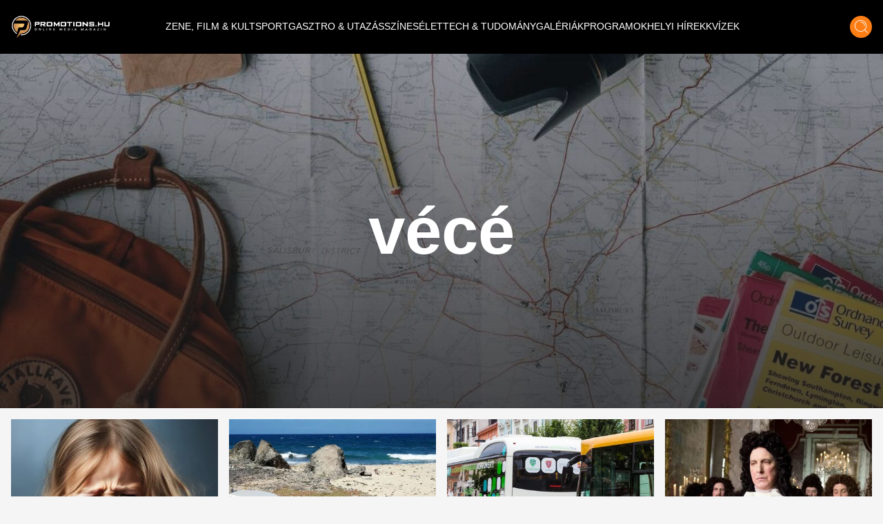

--- FILE ---
content_type: text/html;charset=utf-8
request_url: https://promotions.hu/hashtag/vece
body_size: 20236
content:
<!DOCTYPE html><html  lang="hu" class=""><head><meta charset="utf-8"><meta name="viewport" content="width=device-width, initial-scale=1"><script type="importmap">{"imports":{"#entry":"/_nuxt/DB2MCtTB.js"}}</script><title>vécé hashtag | Promotions.hu | Promotions.hu</title><style> </style><style>html.dark .header[data-v-183f0c45]{background-color:#292929}.header[data-v-183f0c45]{left:50%;padding:.937rem 1rem;transform:translate(-50%);transition:background-color .25s cubic-bezier(.4,0,.2,1) 0s;z-index:1000}.header--transparent[data-v-183f0c45]{background:transparent}.header--header-fixed[data-v-183f0c45]{padding:.637rem 1rem}@media (min-width:1024px){.header--header-fixed[data-v-183f0c45]{padding:.937rem 1rem}}.header__logo-wrapper[data-v-183f0c45]{max-width:6.875rem}@media (min-width:1024px){.header__logo-wrapper[data-v-183f0c45]{max-width:9.375rem}}@media (min-width:1280px){.header__logo-wrapper[data-v-183f0c45]{max-width:inherit}}</style><style>@media (min-width:1024px){.header-items[data-v-7b39b5bc]{margin-top:-.25rem}}</style><style>.header-item[data-v-e810597a]{font-size:.6rem}.header-item[data-v-e810597a]:not(.header-item--active):before{border-bottom:.063rem solid #fff;content:"";display:block;transform:scaleX(0);transition:transform .25s ease-in-out}.header-item[data-v-e810597a]:not(.header-item--active):after{border-top:.063rem solid #fff;content:"";display:block;transform:scaleX(0);transition:transform .25s ease-in-out}.header-item[data-v-e810597a]:hover:after,.header-item[data-v-e810597a]:hover:before{transform:scaleX(1)}.header-item--active[data-v-e810597a]{border-bottom:.063rem solid #fff;border-top:.063rem solid #fff;margin-top:.063rem}@media (min-width:1024px){.header-item[data-v-e810597a]{font-size:.75rem}}@media (min-width:1280px){.header-item[data-v-e810597a]{font-size:.875rem}}@media (min-width:1536px){.header-item[data-v-e810597a]{font-size:1rem}}</style><style>.icon-button[data-v-3e49885a]{box-shadow:0 .25rem .25rem #00000040;transition:all .25s cubic-bezier(.4,0,.2,1) 0s,color .25s cubic-bezier(.4,0,.2,1) 0s}</style><style>html.dark .footer[data-v-b66725fd]{background-color:#292929}</style><style>html.dark .banner--bg[data-v-15f9877f]{--tw-bg-opacity:1;background-color:rgb(30,30,30,var(--tw-bg-opacity))}.banner--640[data-v-15f9877f]{height:17.5rem}@media (min-width:1024px){.banner--640[data-v-15f9877f]{height:22.5rem}}.banner__ad div[data-v-15f9877f]{align-items:center;display:flex;justify-content:center}.banner__ad iframe[data-v-15f9877f]{display:block;height:100%;width:100%}.banner__ad--970[data-v-15f9877f]{height:15.625rem;width:18.75rem}@media (min-width:640px){.banner__ad--970[data-v-15f9877f]{height:22.5rem;width:40rem}}@media (min-width:1280px){.banner__ad--970[data-v-15f9877f]{height:15.625rem;width:60.625rem}}.banner__ad--640[data-v-15f9877f]{height:15.625rem;max-width:18.75rem}@media (min-width:640px){.banner__ad--640[data-v-15f9877f]{height:22.5rem;max-width:40rem}}.banner__ad--300[data-v-15f9877f]{height:15.625rem;max-width:18.75rem}.banner__ad--310[data-v-15f9877f]{height:28.125rem;width:19.375rem}</style><style>html.dark .best-articles__bottom__title[data-v-6420a185],html.dark .best-articles__top__title[data-v-6420a185]{color:#fff}html.dark .best-articles__bottom__title[data-v-6420a185]:hover,html.dark .best-articles__top__title[data-v-6420a185]:hover{--tw-text-opacity:1;color:rgb(253,126,20,var(--tw-text-opacity))}html.dark .best-articles__bottom__hash a[data-v-6420a185]:hover,html.dark .best-articles__top__hash a[data-v-6420a185]:hover{color:#fff}.best-articles__top__image[data-v-6420a185]{height:15rem;width:100%}@media (min-width:640px){.best-articles__top__image[data-v-6420a185]{height:21rem}}@media (min-width:1024px){.best-articles__top__image[data-v-6420a185]{height:26rem}}.best-articles__top__title[data-v-6420a185]{font-size:1.5rem;font-weight:700;line-height:2rem}@media (min-width:640px){.best-articles__top__title[data-v-6420a185]{font-size:1.5rem;line-height:2.188rem}}@media (min-width:1280px){.best-articles__top__title[data-v-6420a185]{font-size:2.1rem;line-height:3.125rem}}.best-articles__top__hash[data-v-6420a185]{font-size:.872rem;line-height:1.575rem}@media (min-width:640px){.best-articles__top__hash[data-v-6420a185]{font-size:.911rem;line-height:1.375rem}}@media (min-width:1280px){.best-articles__top__hash[data-v-6420a185]{font-size:1.05rem;line-height:1.563rem}}.best-articles__top__author__name[data-v-6420a185]{font-size:1.05rem;line-height:2.125rem}.best-articles__bottom__image[data-v-6420a185]{height:6rem;width:100%}@media (min-width:640px){.best-articles__bottom__image[data-v-6420a185]{height:12rem}}@media (min-width:1024px){.best-articles__bottom__image[data-v-6420a185]{height:15rem}}@media (min-width:1280px){.best-articles__bottom__image[data-v-6420a185]{height:13rem}}.best-articles__bottom__title[data-v-6420a185]{font-size:.875rem;font-weight:700;line-height:1.25rem}@media (min-width:640px){.best-articles__bottom__title[data-v-6420a185]{font-size:1.5rem;line-height:2rem}}.best-articles__bottom__hash[data-v-6420a185]{font-size:.688rem;line-height:1.063rem}@media (min-width:640px){.best-articles__bottom__hash[data-v-6420a185]{font-size:1.05rem;line-height:1.575rem}}.best-articles__bottom__author__name[data-v-6420a185]{font-size:1.05rem;line-height:2.125rem}</style><style>html.dark .title[data-v-2920a429]{color:#fff}html.dark .nav-button[data-v-2920a429]{border:1px solid #fff}</style><link rel="stylesheet" href="/_nuxt/default.ChhZdlV1.css" crossorigin><link rel="stylesheet" href="/_nuxt/entry.hED4KWfd.css" crossorigin><link rel="stylesheet" href="/_nuxt/Modal.BKfR7Xb6.css" crossorigin><link rel="stylesheet" href="/_nuxt/Banner.DhfTEyki.css" crossorigin><link rel="stylesheet" href="/_nuxt/BestArticles.CJBG1ggS.css" crossorigin><link rel="stylesheet" href="/_nuxt/searchStore.BCS0dzSG.css" crossorigin><link href="https://www.clarity.ms/tag/601q8wobfr" rel="preload" crossorigin="anonymous" referrerpolicy="no-referrer" fetchpriority="low" as="script"><link href="https://plausible.promotions.hu/js/script.js" rel="preload" crossorigin="anonymous" referrerpolicy="no-referrer" fetchpriority="low" as="script"><link href="https://www.googletagmanager.com/gtag/js?id=G-NRFMMGWJ5X" rel="preload" crossorigin="anonymous" referrerpolicy="no-referrer" fetchpriority="low" as="script"><link href="https://pahtag.tech/c/promotions.hu.js" rel="preload" referrerpolicy="no-referrer" fetchpriority="low" as="script"><link rel="modulepreload" as="script" crossorigin href="/_nuxt/DB2MCtTB.js"><link rel="modulepreload" as="script" crossorigin href="/_nuxt/nJzuE1ym.js"><link rel="modulepreload" as="script" crossorigin href="/_nuxt/CjPV-EeT.js"><link rel="modulepreload" as="script" crossorigin href="/_nuxt/B8j_MB6a.js"><link rel="modulepreload" as="script" crossorigin href="/_nuxt/BNOycmsQ.js"><link rel="modulepreload" as="script" crossorigin href="/_nuxt/BcWdVpEz.js"><link rel="modulepreload" as="script" crossorigin href="/_nuxt/DNSuqK1m.js"><link rel="modulepreload" as="script" crossorigin href="/_nuxt/D94162xk.js"><link rel="modulepreload" as="script" crossorigin href="/_nuxt/D9J6ge8n.js"><link rel="modulepreload" as="script" crossorigin href="/_nuxt/DnoXRmVZ.js"><link rel="modulepreload" as="script" crossorigin href="/_nuxt/BHLuEAVM.js"><link rel="preload" as="fetch" fetchpriority="low" crossorigin="anonymous" href="/_nuxt/builds/meta/fb40f812-aff0-43f8-aa49-a639edb9ceb5.json"><meta name="format-detection" content="telephone=no"><meta name="msapplication-TileColor" content="#ffffff"><meta name="theme-color" content="#ffffff"><meta name="robots" content="max-image-preview:large"><link rel="icon" type="image/x-icon" href="/favicon.ico"><link rel="apple-touch-icon" sizes="180x180" href="/apple-touch-icon.png"><link rel="icon" type="image/png" sizes="32x32" href="/favicon-32x32.png"><link rel="icon" type="image/png" sizes="16x16" href="/favicon-16x16.png"><link rel="mask-icon" href="/safari-pinned-tab.svg" color="#5bbad5"><link rel="alternate" type="application/rss+xml" title="Hírek | Programok | Sporthírek | Promotions.hu" href="/rss/rss.xml"><link rel="canonical" href="https://promotions.hu/hashtag/vece"><meta property="og:title" content="vécé hashtag | Promotions.hu"><meta name="description" content="Szórakoztató és programajánló magazin. Időjárás, színes és friss hírek, valamint sporthírek és eredmények minden nap. Fotók, budapesti és vidéki programok. Koncertek, mozik, éttermek, kritikák."><meta property="og:description" content="Szórakoztató és programajánló magazin. Időjárás, színes és friss hírek, valamint sporthírek és eredmények minden nap. Fotók, budapesti és vidéki programok. Koncertek, mozik, éttermek, kritikák."><script type="module" src="/_nuxt/DB2MCtTB.js" crossorigin></script><script id="unhead:payload" type="application/json">{"titleTemplate":"%s | Promotions.hu"}</script></head><body><!--teleport start anchor--><!----><!--teleport anchor--><div id="__nuxt"><!--[--><!--[--><div class="lg:flex header bg-black flex top-0 flex-row items-center justify-center fixed w-full h-[3.75rem] md:h-[3.938rem] xl:h-[4.875rem]" data-v-183f0c45><div class="container mx-auto flex items-center" data-v-183f0c45><a href="/" class="header__logo-wrapper" data-v-183f0c45><img onerror="this.setAttribute(&#39;data-error&#39;, 1)" width="144" height="33" alt="promotions.hu" data-nuxt-img srcset="/_ipx/s_144x33/images/promotions-logo.png 1x, /_ipx/s_288x66/images/promotions-logo.png 2x" class="header__logo mr-20 lg:max-w-[9rem] xl:max-w-[12rem] 2xl:max-w-[13rem]" src="/_ipx/s_144x33/images/promotions-logo.png" data-v-183f0c45></a><nav class="header-items flex items-center justify-start gap-3 lg:gap-3 xl:gap-4 lg:justify-start flex flex-1" data-v-183f0c45 data-v-7b39b5bc><!--[--><a href="/zene-film-kultura" class="" data-v-183f0c45 data-v-e810597a><span class="header-item  text-white uppercase font-light border-t border-b border-transparent truncate" data-v-e810597a><!--[--> ZENE, FILM &amp; KULT <!--]--></span></a><a href="/sport-es-szabadido" class="" data-v-183f0c45 data-v-e810597a><span class="header-item  text-white uppercase font-light border-t border-b border-transparent truncate" data-v-e810597a><!--[--> SPORT <!--]--></span></a><a href="/gasztro-utazas" class="" data-v-183f0c45 data-v-e810597a><span class="header-item  text-white uppercase font-light border-t border-b border-transparent truncate" data-v-e810597a><!--[--> GASZTRO &amp; UTAZÁS <!--]--></span></a><a href="/szines" class="" data-v-183f0c45 data-v-e810597a><span class="header-item  text-white uppercase font-light border-t border-b border-transparent truncate" data-v-e810597a><!--[--> SZÍNES <!--]--></span></a><a href="/elet" class="" data-v-183f0c45 data-v-e810597a><span class="header-item  text-white uppercase font-light border-t border-b border-transparent truncate" data-v-e810597a><!--[--> ÉLET <!--]--></span></a><a href="/tech-tudomany" class="" data-v-183f0c45 data-v-e810597a><span class="header-item  text-white uppercase font-light border-t border-b border-transparent truncate" data-v-e810597a><!--[--> TECH &amp; TUDOMÁNY <!--]--></span></a><a href="/galeriak" class="" data-v-183f0c45 data-v-e810597a><span class="header-item  text-white uppercase font-light border-t border-b border-transparent truncate" data-v-e810597a><!--[--> GALÉRIÁK <!--]--></span></a><a href="/fotok-programok" class="" data-v-183f0c45 data-v-e810597a><span class="header-item  text-white uppercase font-light border-t border-b border-transparent truncate" data-v-e810597a><!--[--> PROGRAMOK <!--]--></span></a><a href="/helyi-hirek" class="" data-v-183f0c45 data-v-e810597a><span class="header-item  text-white uppercase font-light border-t border-b border-transparent truncate" data-v-e810597a><!--[--> HELYI HÍREK <!--]--></span></a><a href="/kvizek" class="" data-v-183f0c45 data-v-e810597a><span class="header-item  text-white uppercase font-light border-t border-b border-transparent truncate" data-v-e810597a><!--[--> KVÍZEK <!--]--></span></a><!--]--></nav><div class="mr-4 cursor-pointer hover:opacity-70 transition" data-v-183f0c45><span data-v-183f0c45></span></div><div class="icon-button flex items-center justify-center bg-ecstasy h-8 w-8 rounded-full cursor-pointer hover:opacity-70" data-v-183f0c45 data-v-3e49885a><!--[--><div data-v-183f0c45><img onerror="this.setAttribute(&#39;data-error&#39;, 1)" width="19" height="20" alt="Keresés" data-nuxt-img srcset="/_ipx/s_19x20/icons/search.svg 1x, /_ipx/s_38x40/icons/search.svg 2x" src="/_ipx/s_19x20/icons/search.svg" data-v-183f0c45></div><!--]--></div></div></div><div class="flex flex-row items-center justify-between lg:hidden bg-black fixed top-[0] left-0 w-full z-[9999] px-4 overflow-hidden shadow-md h-[3.75rem] md:h-[3.938rem] xl:h-[4.875rem]" data-v-183f0c45><a href="/" class="" data-v-183f0c45><img onerror="this.setAttribute(&#39;data-error&#39;, 1)" width="144" height="33" alt="promotions.hu" data-nuxt-img srcset="/_ipx/s_144x33/images/promotions-logo.png 1x, /_ipx/s_288x66/images/promotions-logo.png 2x" class="max-w-[9rem] sm:max-w-[12rem]" src="/_ipx/s_144x33/images/promotions-logo.png" data-v-183f0c45></a><div class="flex flex-row gap-4" data-v-183f0c45><div class="cursor-pointer hover:opacity-70 transition flex items-center" data-v-183f0c45><span data-v-183f0c45></span></div><div class="icon-button flex items-center justify-center bg-ecstasy h-8 w-8 rounded-full cursor-pointer hover:opacity-70 !w-[2.188rem] !h-[2.188rem]" data-v-183f0c45 data-v-3e49885a><!--[--><img onerror="this.setAttribute(&#39;data-error&#39;, 1)" width="19" height="20" alt="Keresés" data-nuxt-img srcset="/_ipx/s_19x20/icons/search.svg 1x, /_ipx/s_38x40/icons/search.svg 2x" class="w-[1.2rem]" src="/_ipx/s_19x20/icons/search.svg" data-v-183f0c45><!--]--></div><img onerror="this.setAttribute(&#39;data-error&#39;, 1)" width="20" height="35" alt="Menü megnyitás" data-nuxt-img srcset="/_ipx/s_20x35/icons/burger-menu.svg 1x, /_ipx/s_40x70/icons/burger-menu.svg 2x" class="cursor-pointer transition hover:opacity-70" src="/_ipx/s_20x35/icons/burger-menu.svg" data-v-183f0c45></div></div><!----><!--teleport start--><!--teleport end--><!--]--><!--[--><div class="pt-[3.75rem] md:pt-[3.938rem] xl:pt-[4.875rem]"><section><div class="relative"><img onerror="this.setAttribute(&#39;data-error&#39;, 1)" width="1594" height="640" alt="Címkék" data-nuxt-img srcset="/_ipx/s_1594x640/images/hashtag-bg.jpg 1x, /_ipx/s_3188x1280/images/hashtag-bg.jpg 2x" class="max-h-[21rem] sm:max-h-[25rem] xl:max-h-[40rem] w-full object-cover" src="/_ipx/s_1594x640/images/hashtag-bg.jpg"><div class="image-layer absolute top-0 left-0 w-full h-full"></div><div class="absolute transform left-1/2 top-1/2 -translate-y-1/2 -translate-x-1/2 text-white font-bold text-xl sm:text-5xl xl:text-8xl w-full px-10 text-center"><h1>vécé</h1></div></div><!----><section class="best-articles container mx-auto flex-col-reverse flex flex-col py-4 px-4" data-v-6420a185><!----><div class="best-articles__bottom flex flex-row justify-center" data-v-6420a185><div class="grid grid-cols-2 xl:grid-cols-4 gap-4 w-full" data-v-6420a185><!--[--><article class="col-span-1 mb-6 xl:mb-0 group" data-v-6420a185><div class="h-full" data-v-6420a185><a href="/szines/2025/01/18/plaza-vece-kislany-ferfi-uvoltozo-no-siras" class="" data-v-6420a185><div class="best-articles__bottom__image overflow-hidden" data-v-6420a185><img onerror="this.setAttribute(&#39;data-error&#39;, 1)" width="744" alt="Borzalmas dolog történt egy kislánnyal a pláza vécéjében, úgy ráüvöltött egy nő az őt kísérő felnőtt férfira" loading="lazy" data-nuxt-img srcset="https://images.promotions.hu/article/127489/1737162240_kislany-siras-orditas-vece-no.jpg?crop=1800,742,0,101&amp;width=744 1x, https://images.promotions.hu/article/127489/1737162240_kislany-siras-orditas-vece-no.jpg?crop=1800,742,0,101&amp;width=1488 2x" class="object-cover group-hover:scale-110 transition duration-300 ease-in-out w-full h-full" data-v-6420a185 src="https://images.promotions.hu/article/127489/1737162240_kislany-siras-orditas-vece-no.jpg?crop=1800,742,0,101&amp;width=744"></div><h3 class="font-bold text-[0.875rem] leading-[1.25rem] sm:text-[1.5rem] sm:leading-[2rem] wraped-title wraped-title--3-rows best-articles__bottom__title text-cod-gray text-left my-2 sm:my-4 group-hover:!text-ecstasy transition" data-v-6420a185>Borzalmas dolog történt egy kislánnyal a pláza vécéjében, úgy ráüvöltött egy nő az őt kísérő felnőtt férfira</h3><time class="hidden" datetime="2025-01-18T07:07:00.000Z" data-v-6420a185>2025.01.18 08:07</time></a><div class="wraped-title wraped-title--2-rows best-articles__bottom__hash overflow-hidden text-left text-ecstasy text-[0.688rem] leading-[1.063rem] sm:text-[1.05rem] sm:leading-[1.575rem]" data-v-6420a185><!--[--><a aria-current="page" href="/hashtag/vece" class="router-link-active router-link-exact-active hover:text-cod-gray transition hashtag--item" data-v-6420a185>vécé</a><a href="/hashtag/plaza" class="hover:text-cod-gray transition hashtag--item" data-v-6420a185>pláza</a><a href="/hashtag/kislany" class="hover:text-cod-gray transition hashtag--item" data-v-6420a185>kislány</a><!--]--></div><!----></div></article><article class="col-span-1 mb-6 xl:mb-0 group" data-v-6420a185><div class="h-full" data-v-6420a185><a href="/sztorik-olvasoi-levelek/2024/11/29/plaza-vece-holgy-karomkodas-problema-irono" class="" data-v-6420a185><div class="best-articles__bottom__image overflow-hidden" data-v-6420a185><img onerror="this.setAttribute(&#39;data-error&#39;, 1)" width="744" alt="Pláza vécéjében tett döbbenetes dolgot egy elegáns nő, valaki hallotta és egyszerűen nem hitt a fülének" loading="lazy" data-nuxt-img srcset="https://images.promotions.hu/article/126074/1732806430_plaza-vece-karomkodas-no-mosdo.jpg?crop=1200,495,0,377&amp;width=744 1x, https://images.promotions.hu/article/126074/1732806430_plaza-vece-karomkodas-no-mosdo.jpg?crop=1200,495,0,377&amp;width=1488 2x" class="object-cover group-hover:scale-110 transition duration-300 ease-in-out w-full h-full" data-v-6420a185 src="https://images.promotions.hu/article/126074/1732806430_plaza-vece-karomkodas-no-mosdo.jpg?crop=1200,495,0,377&amp;width=744"></div><h3 class="font-bold text-[0.875rem] leading-[1.25rem] sm:text-[1.5rem] sm:leading-[2rem] wraped-title wraped-title--3-rows best-articles__bottom__title text-cod-gray text-left my-2 sm:my-4 group-hover:!text-ecstasy transition" data-v-6420a185>Pláza vécéjében tett döbbenetes dolgot egy elegáns nő, valaki hallotta és egyszerűen nem hitt a fülének</h3><time class="hidden" datetime="2024-11-29T07:07:00.000Z" data-v-6420a185>2024.11.29 08:07</time></a><div class="wraped-title wraped-title--2-rows best-articles__bottom__hash overflow-hidden text-left text-ecstasy text-[0.688rem] leading-[1.063rem] sm:text-[1.05rem] sm:leading-[1.575rem]" data-v-6420a185><!--[--><a aria-current="page" href="/hashtag/vece" class="router-link-active router-link-exact-active hover:text-cod-gray transition hashtag--item" data-v-6420a185>vécé</a><a href="/hashtag/plaza" class="hover:text-cod-gray transition hashtag--item" data-v-6420a185>pláza</a><!--]--></div><!----></div></article><article class="col-span-1 mb-6 xl:mb-0 group" data-v-6420a185><div class="h-full" data-v-6420a185><a href="/auto-motor/2024/10/14/kinos-magyarazkodas-volanbusztol-vecehasznalat-jarat" class="" data-v-6420a185><div class="best-articles__bottom__image overflow-hidden" data-v-6420a185><img onerror="this.setAttribute(&#39;data-error&#39;, 1)" width="744" alt="Kínos magyarázkodás a Volánbusztól, tízórás utakon sem lehet a vécét használni a járatokon" loading="lazy" data-nuxt-img srcset="https://images.promotions.hu/article/124735/1728851824_volanbusz-vecehasznalat-kinos-magyarazat.jpg?crop=1800,742,0,155&amp;width=744 1x, https://images.promotions.hu/article/124735/1728851824_volanbusz-vecehasznalat-kinos-magyarazat.jpg?crop=1800,742,0,155&amp;width=1488 2x" class="object-cover group-hover:scale-110 transition duration-300 ease-in-out w-full h-full" data-v-6420a185 src="https://images.promotions.hu/article/124735/1728851824_volanbusz-vecehasznalat-kinos-magyarazat.jpg?crop=1800,742,0,155&amp;width=744"></div><h3 class="font-bold text-[0.875rem] leading-[1.25rem] sm:text-[1.5rem] sm:leading-[2rem] wraped-title wraped-title--3-rows best-articles__bottom__title text-cod-gray text-left my-2 sm:my-4 group-hover:!text-ecstasy transition" data-v-6420a185>Kínos magyarázkodás a Volánbusztól, tízórás utakon sem lehet a vécét használni a járatokon</h3><time class="hidden" datetime="2024-10-14T06:06:00.000Z" data-v-6420a185>2024.10.14 08:06</time></a><div class="wraped-title wraped-title--2-rows best-articles__bottom__hash overflow-hidden text-left text-ecstasy text-[0.688rem] leading-[1.063rem] sm:text-[1.05rem] sm:leading-[1.575rem]" data-v-6420a185><!--[--><a aria-current="page" href="/hashtag/vece" class="router-link-active router-link-exact-active hover:text-cod-gray transition hashtag--item" data-v-6420a185>vécé</a><a href="/hashtag/volanbusz" class="hover:text-cod-gray transition hashtag--item" data-v-6420a185>Volánbusz</a><a href="/hashtag/mav" class="hover:text-cod-gray transition hashtag--item" data-v-6420a185>MÁV</a><!--]--></div><!----></div></article><article class="col-span-1 mb-6 xl:mb-0 group" data-v-6420a185><div class="h-full" data-v-6420a185><a href="/orszagos/elet/2024/08/30/vecezes-vilagtortenelem-egyik-legnagyobb-kiralya-francia-lajos-nemesseg" class="" data-v-6420a185><div class="best-articles__bottom__image overflow-hidden" data-v-6420a185><img onerror="this.setAttribute(&#39;data-error&#39;, 1)" width="744" alt="Így vécézett a világtörténelem egyik legnagyobb királya, nekünk ez már ultrakínos lenne" loading="lazy" data-nuxt-img srcset="https://images.promotions.hu/article/123062/1723573188_francia-kiraly-profimedia-0797178211.jpg?crop=1210,499,26,27&amp;width=744 1x, https://images.promotions.hu/article/123062/1723573188_francia-kiraly-profimedia-0797178211.jpg?crop=1210,499,26,27&amp;width=1488 2x" class="object-cover group-hover:scale-110 transition duration-300 ease-in-out w-full h-full" data-v-6420a185 src="https://images.promotions.hu/article/123062/1723573188_francia-kiraly-profimedia-0797178211.jpg?crop=1210,499,26,27&amp;width=744"></div><h3 class="font-bold text-[0.875rem] leading-[1.25rem] sm:text-[1.5rem] sm:leading-[2rem] wraped-title wraped-title--3-rows best-articles__bottom__title text-cod-gray text-left my-2 sm:my-4 group-hover:!text-ecstasy transition" data-v-6420a185>Így vécézett a világtörténelem egyik legnagyobb királya, nekünk ez már ultrakínos lenne</h3><time class="hidden" datetime="2024-08-30T18:18:00.000Z" data-v-6420a185>2024.08.30 20:18</time></a><div class="wraped-title wraped-title--2-rows best-articles__bottom__hash overflow-hidden text-left text-ecstasy text-[0.688rem] leading-[1.063rem] sm:text-[1.05rem] sm:leading-[1.575rem]" data-v-6420a185><!--[--><a aria-current="page" href="/hashtag/vece" class="router-link-active router-link-exact-active hover:text-cod-gray transition hashtag--item" data-v-6420a185>vécé</a><a href="/hashtag/kiraly" class="hover:text-cod-gray transition hashtag--item" data-v-6420a185>király</a><!--]--></div><!----></div></article><article class="col-span-1 mb-6 xl:mb-0 group" data-v-6420a185><div class="h-full" data-v-6420a185><a href="/orszagos/szines/2024/08/03/vita-magyar-ferfiak-vecezes-szokas-titok" class="" data-v-6420a185><div class="best-articles__bottom__image overflow-hidden" data-v-6420a185><img onerror="this.setAttribute(&#39;data-error&#39;, 1)" width="744" alt="Komoly vita tört ki a magyar férfiak vécézési szokásairól, most minden titokra fény derült" loading="lazy" data-nuxt-img srcset="https://images.promotions.hu/article/122755/1722626758_vece-titok-ferfiak-kiderult.jpg?crop=1800,742,0,424&amp;width=744 1x, https://images.promotions.hu/article/122755/1722626758_vece-titok-ferfiak-kiderult.jpg?crop=1800,742,0,424&amp;width=1488 2x" class="object-cover group-hover:scale-110 transition duration-300 ease-in-out w-full h-full" data-v-6420a185 src="https://images.promotions.hu/article/122755/1722626758_vece-titok-ferfiak-kiderult.jpg?crop=1800,742,0,424&amp;width=744"></div><h3 class="font-bold text-[0.875rem] leading-[1.25rem] sm:text-[1.5rem] sm:leading-[2rem] wraped-title wraped-title--3-rows best-articles__bottom__title text-cod-gray text-left my-2 sm:my-4 group-hover:!text-ecstasy transition" data-v-6420a185>Komoly vita tört ki a magyar férfiak vécézési szokásairól, most minden titokra fény derült</h3><time class="hidden" datetime="2024-08-03T07:07:00.000Z" data-v-6420a185>2024.08.03 09:07</time></a><div class="wraped-title wraped-title--2-rows best-articles__bottom__hash overflow-hidden text-left text-ecstasy text-[0.688rem] leading-[1.063rem] sm:text-[1.05rem] sm:leading-[1.575rem]" data-v-6420a185><!--[--><a aria-current="page" href="/hashtag/vece" class="router-link-active router-link-exact-active hover:text-cod-gray transition hashtag--item" data-v-6420a185>vécé</a><a href="/hashtag/magyar-ferfiak" class="hover:text-cod-gray transition hashtag--item" data-v-6420a185>magyar férfiak</a><!--]--></div><!----></div></article><article class="col-span-1 mb-6 xl:mb-0 group" data-v-6420a185><div class="h-full" data-v-6420a185><a href="/orszagos/szines/2024/04/19/szechenyi-vizobliteses-vece-okori-civilizacio-palota" class="" data-v-6420a185><div class="best-articles__bottom__image overflow-hidden" data-v-6420a185><img onerror="this.setAttribute(&#39;data-error&#39;, 1)" width="744" alt="Széchenyi vécéje négyezer éves titkot rejt, egészen az ókori görög civilizációig nyúlik vissza a története" loading="lazy" data-nuxt-img srcset="https://images.promotions.hu/article/119459/1713539180_knosszosz-palota-vizobliteses-vece.jpg?crop=4000,1650,0,379&amp;width=744 1x, https://images.promotions.hu/article/119459/1713539180_knosszosz-palota-vizobliteses-vece.jpg?crop=4000,1650,0,379&amp;width=1488 2x" class="object-cover group-hover:scale-110 transition duration-300 ease-in-out w-full h-full" data-v-6420a185 src="https://images.promotions.hu/article/119459/1713539180_knosszosz-palota-vizobliteses-vece.jpg?crop=4000,1650,0,379&amp;width=744"></div><h3 class="font-bold text-[0.875rem] leading-[1.25rem] sm:text-[1.5rem] sm:leading-[2rem] wraped-title wraped-title--3-rows best-articles__bottom__title text-cod-gray text-left my-2 sm:my-4 group-hover:!text-ecstasy transition" data-v-6420a185>Széchenyi vécéje négyezer éves titkot rejt, egészen az ókori görög civilizációig nyúlik vissza a története</h3><time class="hidden" datetime="2024-04-19T18:18:00.000Z" data-v-6420a185>2024.04.19 20:18</time></a><div class="wraped-title wraped-title--2-rows best-articles__bottom__hash overflow-hidden text-left text-ecstasy text-[0.688rem] leading-[1.063rem] sm:text-[1.05rem] sm:leading-[1.575rem]" data-v-6420a185><!--[--><a aria-current="page" href="/hashtag/vece" class="router-link-active router-link-exact-active hover:text-cod-gray transition hashtag--item" data-v-6420a185>vécé</a><a href="/hashtag/toalett" class="hover:text-cod-gray transition hashtag--item" data-v-6420a185>toalett</a><!--]--></div><!----></div></article><article class="col-span-1 mb-6 xl:mb-0 group" data-v-6420a185><div class="h-full" data-v-6420a185><a href="/orszagos/szines/2022/12/22/valo-vilag-rtl-orulet-reszeg-vece-vv-lissza-vv-bibi-csokolozas-buli-vv-barna-feltekenyseg-vv-reni-vv-piros" class="" data-v-6420a185><div class="best-articles__bottom__image overflow-hidden" data-v-6420a185><img onerror="this.setAttribute(&#39;data-error&#39;, 1)" width="744" alt="Őrület, hogy mi történt a Való Világ vécéjében – hárman is bementek egy kis akcióra" loading="lazy" data-nuxt-img srcset="https://images.promotions.hu/article/104725/1671711615_profimedia-0744687826.jpg?crop=1768,824,11,422&amp;width=744 1x, https://images.promotions.hu/article/104725/1671711615_profimedia-0744687826.jpg?crop=1768,824,11,422&amp;width=1488 2x" class="object-cover group-hover:scale-110 transition duration-300 ease-in-out w-full h-full" data-v-6420a185 src="https://images.promotions.hu/article/104725/1671711615_profimedia-0744687826.jpg?crop=1768,824,11,422&amp;width=744"></div><h3 class="font-bold text-[0.875rem] leading-[1.25rem] sm:text-[1.5rem] sm:leading-[2rem] wraped-title wraped-title--3-rows best-articles__bottom__title text-cod-gray text-left my-2 sm:my-4 group-hover:!text-ecstasy transition" data-v-6420a185>Őrület, hogy mi történt a Való Világ vécéjében – hárman is bementek egy kis akcióra</h3><time class="hidden" datetime="2022-12-22T14:54:00.000Z" data-v-6420a185>2022.12.22 15:54</time></a><div class="wraped-title wraped-title--2-rows best-articles__bottom__hash overflow-hidden text-left text-ecstasy text-[0.688rem] leading-[1.063rem] sm:text-[1.05rem] sm:leading-[1.575rem]" data-v-6420a185><!--[--><a aria-current="page" href="/hashtag/vece" class="router-link-active router-link-exact-active hover:text-cod-gray transition hashtag--item" data-v-6420a185>vécé</a><a href="/hashtag/valo-vilag" class="hover:text-cod-gray transition hashtag--item" data-v-6420a185>Való Világ</a><a href="/hashtag/rtl-2" class="hover:text-cod-gray transition hashtag--item" data-v-6420a185>RTL</a><a href="/hashtag/vv-lissza" class="hover:text-cod-gray transition hashtag--item" data-v-6420a185>VV Lissza</a><a href="/hashtag/vv-bibi" class="hover:text-cod-gray transition hashtag--item" data-v-6420a185>VV Bibi</a><a href="/hashtag/csok" class="hover:text-cod-gray transition hashtag--item" data-v-6420a185>csók</a><a href="/hashtag/vv-barna" class="hover:text-cod-gray transition hashtag--item" data-v-6420a185>VV Barna</a><a href="/hashtag/vv-piros" class="hover:text-cod-gray transition hashtag--item" data-v-6420a185>VV Piros</a><!--]--></div><!----></div></article><article class="col-span-1 mb-6 xl:mb-0 group" data-v-6420a185><div class="h-full" data-v-6420a185><a href="/orszagos/szines/2022/12/12/schobert-lara-wc-vece-szelfi-bikini-vekony" class="" data-v-6420a185><div class="best-articles__bottom__image overflow-hidden" data-v-6420a185><img onerror="this.setAttribute(&#39;data-error&#39;, 1)" width="744" alt="Schobert Lara a vécészelfijén nem csak a melleit villantotta meg" loading="lazy" data-nuxt-img srcset="https://images.promotions.hu/article/104369/1670835113_schobert-lara-wc-vece-szelfi-bikini-vekony-promotions.hu.jpg?crop=1920,894,0,7&amp;width=744 1x, https://images.promotions.hu/article/104369/1670835113_schobert-lara-wc-vece-szelfi-bikini-vekony-promotions.hu.jpg?crop=1920,894,0,7&amp;width=1488 2x" class="object-cover group-hover:scale-110 transition duration-300 ease-in-out w-full h-full" data-v-6420a185 src="https://images.promotions.hu/article/104369/1670835113_schobert-lara-wc-vece-szelfi-bikini-vekony-promotions.hu.jpg?crop=1920,894,0,7&amp;width=744"></div><h3 class="font-bold text-[0.875rem] leading-[1.25rem] sm:text-[1.5rem] sm:leading-[2rem] wraped-title wraped-title--3-rows best-articles__bottom__title text-cod-gray text-left my-2 sm:my-4 group-hover:!text-ecstasy transition" data-v-6420a185>Schobert Lara a vécészelfijén nem csak a melleit villantotta meg</h3><time class="hidden" datetime="2022-12-12T10:50:00.000Z" data-v-6420a185>2022.12.12 11:50</time></a><div class="wraped-title wraped-title--2-rows best-articles__bottom__hash overflow-hidden text-left text-ecstasy text-[0.688rem] leading-[1.063rem] sm:text-[1.05rem] sm:leading-[1.575rem]" data-v-6420a185><!--[--><a aria-current="page" href="/hashtag/vece" class="router-link-active router-link-exact-active hover:text-cod-gray transition hashtag--item" data-v-6420a185>vécé</a><a href="/hashtag/wc" class="hover:text-cod-gray transition hashtag--item" data-v-6420a185>wc</a><a href="/hashtag/schobert-lara" class="hover:text-cod-gray transition hashtag--item" data-v-6420a185>Schobert Lara</a><a href="/hashtag/mell" class="hover:text-cod-gray transition hashtag--item" data-v-6420a185>mell</a><!--]--></div><!----></div></article><article class="col-span-1 mb-6 xl:mb-0 group" data-v-6420a185><div class="h-full" data-v-6420a185><a href="/orszagos/szines/2022/09/14/billie-eilish-wc-vece-toalett-botrany-gusztustalan" class="" data-v-6420a185><div class="best-articles__bottom__image overflow-hidden" data-v-6420a185><img onerror="this.setAttribute(&#39;data-error&#39;, 1)" width="744" alt="Billie Eilishnak semmi se szent: megmutatta magát vécézés közben, kiakadtak az emberek" loading="lazy" data-nuxt-img srcset="https://images.promotions.hu/article/101620/1663139885_billie-eilish-wc-vece-toalett-botrany-gusztustalan.jpg?crop=1250,582,0,74&amp;width=744 1x, https://images.promotions.hu/article/101620/1663139885_billie-eilish-wc-vece-toalett-botrany-gusztustalan.jpg?crop=1250,582,0,74&amp;width=1488 2x" class="object-cover group-hover:scale-110 transition duration-300 ease-in-out w-full h-full" data-v-6420a185 src="https://images.promotions.hu/article/101620/1663139885_billie-eilish-wc-vece-toalett-botrany-gusztustalan.jpg?crop=1250,582,0,74&amp;width=744"></div><h3 class="font-bold text-[0.875rem] leading-[1.25rem] sm:text-[1.5rem] sm:leading-[2rem] wraped-title wraped-title--3-rows best-articles__bottom__title text-cod-gray text-left my-2 sm:my-4 group-hover:!text-ecstasy transition" data-v-6420a185>Billie Eilishnak semmi se szent: megmutatta magát vécézés közben, kiakadtak az emberek</h3><time class="hidden" datetime="2022-09-14T18:58:00.000Z" data-v-6420a185>2022.09.14 20:58</time></a><div class="wraped-title wraped-title--2-rows best-articles__bottom__hash overflow-hidden text-left text-ecstasy text-[0.688rem] leading-[1.063rem] sm:text-[1.05rem] sm:leading-[1.575rem]" data-v-6420a185><!--[--><a aria-current="page" href="/hashtag/vece" class="router-link-active router-link-exact-active hover:text-cod-gray transition hashtag--item" data-v-6420a185>vécé</a><a href="/hashtag/wc" class="hover:text-cod-gray transition hashtag--item" data-v-6420a185>wc</a><a href="/hashtag/gusztustalan" class="hover:text-cod-gray transition hashtag--item" data-v-6420a185>gusztustalan</a><a href="/hashtag/billie-eilish" class="hover:text-cod-gray transition hashtag--item" data-v-6420a185>Billie Eilish</a><a href="/hashtag/toalett" class="hover:text-cod-gray transition hashtag--item" data-v-6420a185>toalett</a><!--]--></div><!----></div></article><article class="col-span-1 mb-6 xl:mb-0 group" data-v-6420a185><div class="h-full" data-v-6420a185><a href="/orszagos/szines/2022/06/21/alee-beszolas-azahriah-toi-toi-vece-rocksztar-dilemma-uj-dal" class="" data-v-6420a185><div class="best-articles__bottom__image overflow-hidden" data-v-6420a185><img onerror="this.setAttribute(&#39;data-error&#39;, 1)" width="744" alt="Az X-Faktor győztese csúnyán beszólt a Toi Toi vécé mögött szeretkező Azahriah-nak?" loading="lazy" data-nuxt-img srcset="https://images.promotions.hu/article/99206/1655804036_alee-beszolas-azahriah-toi-toi-vece-rocksztar-dilemma-uj-dal.jpg?crop=739,344,9,86&amp;width=744 1x, https://images.promotions.hu/article/99206/1655804036_alee-beszolas-azahriah-toi-toi-vece-rocksztar-dilemma-uj-dal.jpg?crop=739,344,9,86&amp;width=1488 2x" class="object-cover group-hover:scale-110 transition duration-300 ease-in-out w-full h-full" data-v-6420a185 src="https://images.promotions.hu/article/99206/1655804036_alee-beszolas-azahriah-toi-toi-vece-rocksztar-dilemma-uj-dal.jpg?crop=739,344,9,86&amp;width=744"></div><h3 class="font-bold text-[0.875rem] leading-[1.25rem] sm:text-[1.5rem] sm:leading-[2rem] wraped-title wraped-title--3-rows best-articles__bottom__title text-cod-gray text-left my-2 sm:my-4 group-hover:!text-ecstasy transition" data-v-6420a185>Az X-Faktor győztese csúnyán beszólt a Toi Toi vécé mögött szeretkező Azahriah-nak?</h3><time class="hidden" datetime="2022-06-21T12:12:00.000Z" data-v-6420a185>2022.06.21 14:12</time></a><div class="wraped-title wraped-title--2-rows best-articles__bottom__hash overflow-hidden text-left text-ecstasy text-[0.688rem] leading-[1.063rem] sm:text-[1.05rem] sm:leading-[1.575rem]" data-v-6420a185><!--[--><a aria-current="page" href="/hashtag/vece" class="router-link-active router-link-exact-active hover:text-cod-gray transition hashtag--item" data-v-6420a185>vécé</a><a href="/hashtag/azahriah" class="hover:text-cod-gray transition hashtag--item" data-v-6420a185>Azahriah</a><a href="/hashtag/alee" class="hover:text-cod-gray transition hashtag--item" data-v-6420a185>Alee</a><a href="/hashtag/beszolas" class="hover:text-cod-gray transition hashtag--item" data-v-6420a185>beszólás</a><a href="/hashtag/toi-toi" class="hover:text-cod-gray transition hashtag--item" data-v-6420a185>Toi Toi</a><a href="/hashtag/zene" class="hover:text-cod-gray transition hashtag--item" data-v-6420a185>zene</a><!--]--></div><!----></div></article><article class="col-span-1 mb-6 xl:mb-0 group" data-v-6420a185><div class="h-full" data-v-6420a185><a href="/orszagos/zene-film-kultura/2022/05/21/enekes-magyar-koncert-alkohol-lanyok-vece-mogott-felvetel-azahriah-baratno" class="" data-v-6420a185><div class="best-articles__bottom__image overflow-hidden" data-v-6420a185><img onerror="this.setAttribute(&#39;data-error&#39;, 1)" width="744" alt="Semmi romantika: a híres magyar énekes a Toi Toi vécé mögött kapott el egy lányt a koncert után" loading="lazy" data-nuxt-img srcset="https://images.promotions.hu/article/98381/1653151022_buli%20profimedia-0305689386.jpg?crop=1783,831,8,187&amp;width=744 1x, https://images.promotions.hu/article/98381/1653151022_buli%20profimedia-0305689386.jpg?crop=1783,831,8,187&amp;width=1488 2x" class="object-cover group-hover:scale-110 transition duration-300 ease-in-out w-full h-full" data-v-6420a185 src="https://images.promotions.hu/article/98381/1653151022_buli%20profimedia-0305689386.jpg?crop=1783,831,8,187&amp;width=744"></div><h3 class="font-bold text-[0.875rem] leading-[1.25rem] sm:text-[1.5rem] sm:leading-[2rem] wraped-title wraped-title--3-rows best-articles__bottom__title text-cod-gray text-left my-2 sm:my-4 group-hover:!text-ecstasy transition" data-v-6420a185>Semmi romantika: a híres magyar énekes a Toi Toi vécé mögött kapott el egy lányt a koncert után</h3><time class="hidden" datetime="2022-05-21T18:48:00.000Z" data-v-6420a185>2022.05.21 20:48</time></a><div class="wraped-title wraped-title--2-rows best-articles__bottom__hash overflow-hidden text-left text-ecstasy text-[0.688rem] leading-[1.063rem] sm:text-[1.05rem] sm:leading-[1.575rem]" data-v-6420a185><!--[--><a aria-current="page" href="/hashtag/vece" class="router-link-active router-link-exact-active hover:text-cod-gray transition hashtag--item" data-v-6420a185>vécé</a><a href="/hashtag/azahriah" class="hover:text-cod-gray transition hashtag--item" data-v-6420a185>Azahriah</a><a href="/hashtag/koncert" class="hover:text-cod-gray transition hashtag--item" data-v-6420a185>koncert</a><a href="/hashtag/alkohol" class="hover:text-cod-gray transition hashtag--item" data-v-6420a185>alkohol</a><a href="/hashtag/szex" class="hover:text-cod-gray transition hashtag--item" data-v-6420a185>Szex</a><a href="/hashtag/baratno" class="hover:text-cod-gray transition hashtag--item" data-v-6420a185>barátnő</a><!--]--></div><!----></div></article><article class="col-span-1 mb-6 xl:mb-0 group" data-v-6420a185><div class="h-full" data-v-6420a185><a href="/orszagos/szines/2022/01/27/eszak-korea-diktator-kim-dzsongun-vece-szeklet-kemkedes" class="" data-v-6420a185><div class="best-articles__bottom__image overflow-hidden" data-v-6420a185><img onerror="this.setAttribute(&#39;data-error&#39;, 1)" width="744" alt="Kim Dzsongun saját vécét visz mindenhova, nehogy a kakija illetéktelen kezekbe jusson" loading="lazy" data-nuxt-img srcset="https://images.promotions.hu/article/95022/1643281838_eszak-korea-diktator-kim-dzsongun-vece-szeklet-kemkedes.jpg?crop=1250,582,0,105&amp;width=744 1x, https://images.promotions.hu/article/95022/1643281838_eszak-korea-diktator-kim-dzsongun-vece-szeklet-kemkedes.jpg?crop=1250,582,0,105&amp;width=1488 2x" class="object-cover group-hover:scale-110 transition duration-300 ease-in-out w-full h-full" data-v-6420a185 src="https://images.promotions.hu/article/95022/1643281838_eszak-korea-diktator-kim-dzsongun-vece-szeklet-kemkedes.jpg?crop=1250,582,0,105&amp;width=744"></div><h3 class="font-bold text-[0.875rem] leading-[1.25rem] sm:text-[1.5rem] sm:leading-[2rem] wraped-title wraped-title--3-rows best-articles__bottom__title text-cod-gray text-left my-2 sm:my-4 group-hover:!text-ecstasy transition" data-v-6420a185>Kim Dzsongun saját vécét visz mindenhova, nehogy a kakija illetéktelen kezekbe jusson</h3><time class="hidden" datetime="2022-01-27T12:12:00.000Z" data-v-6420a185>2022.01.27 13:12</time></a><div class="wraped-title wraped-title--2-rows best-articles__bottom__hash overflow-hidden text-left text-ecstasy text-[0.688rem] leading-[1.063rem] sm:text-[1.05rem] sm:leading-[1.575rem]" data-v-6420a185><!--[--><a aria-current="page" href="/hashtag/vece" class="router-link-active router-link-exact-active hover:text-cod-gray transition hashtag--item" data-v-6420a185>vécé</a><a href="/hashtag/eszak-korea" class="hover:text-cod-gray transition hashtag--item" data-v-6420a185>Észak-Korea</a><a href="/hashtag/diktator" class="hover:text-cod-gray transition hashtag--item" data-v-6420a185>diktátor</a><a href="/hashtag/kim-dzsongun" class="hover:text-cod-gray transition hashtag--item" data-v-6420a185>Kim Dzsongun</a><a href="/hashtag/hordozhato" class="hover:text-cod-gray transition hashtag--item" data-v-6420a185>hordozható</a><a href="/hashtag/szeklet" class="hover:text-cod-gray transition hashtag--item" data-v-6420a185>széklet</a><a href="/hashtag/egeszsegi-allapot" class="hover:text-cod-gray transition hashtag--item" data-v-6420a185>egészségi állapot</a><a href="/hashtag/kemkedes" class="hover:text-cod-gray transition hashtag--item" data-v-6420a185>kémkedés</a><!--]--></div><!----></div></article><!--]--></div></div></section><div class="banner bg-transparent w-full h-full flex items-center justify-center py-4" data-v-15f9877f><div class="banner__ad flex justify-center items-center mx-auto relative px-6" data-v-15f9877f><div id="bhashtag_second_position" style="width:970px;height:250px;" data-v-15f9877f><span data-v-15f9877f></span></div><div class="block absolute -bottom-4 text-gray-500 text-xs" data-v-15f9877f> hirdetés </div></div></div><!----><!----><section class="best-articles container mx-auto flex-col-reverse flex flex-col py-4 px-4" data-v-6420a185><!----><div class="best-articles__bottom flex flex-row justify-center" data-v-6420a185><div class="grid grid-cols-2 xl:grid-cols-4 gap-4 w-full" data-v-6420a185><!--[--><!--]--></div></div></section><!----><div class="container mx-auto" data-v-2920a429><div data-v-2920a429><div class="text-center text-cod-gray text-base title" data-v-2920a429> Ön jelenleg <span class="font-jost font-bold text-ecstasy" data-v-2920a429>1.</span> oldalon tartózkodik. Összes oldalak száma <span class="font-jost font-bold text-ecstasy" data-v-2920a429>1</span>. </div><ul class="pagination w-full pb-6 pt-3 flex flex-row items-center justify-center" data-v-2920a429><li class="pagination-item h-12 flex justify-center" data-v-2920a429><span class="px-4 py-[0.60rem] cursor-not-allowed hover:opacity-90 no-underline text-white bg-cod-gray rounded-l-md nav-button" data-v-2920a429>«</span></li><li class="pagination-item h-12 justify-center hidden sm:flex" data-v-2920a429><button type="button" disabled aria-label="Előző oldal" class="cursor-not-allowed px-4 py-[0.60rem] hover:opacity-90 transition text-white no-underline text-sm bg-cod-gray" data-v-2920a429> Előző </button></li><!--[--><li class="pagination-item h-12 flex justify-center" data-v-2920a429><span class="px-4 py-[0.60rem] bg-ecstasy no-underline text-white cursor-not-allowed nav-button" data-v-2920a429>1</span></li><!--]--><li class="pagination-item h-12 justify-center hidden sm:flex" data-v-2920a429><button type="button" disabled aria-label="Következő oldal" class="cursor-not-allowed px-4 py-[0.60rem] hover:opacity-90 transition text-white no-underline text-sm bg-cod-gray" data-v-2920a429> Következő </button></li><li class="pagination-item h-12 flex justify-center" data-v-2920a429><span class="px-4 py-[0.60rem] hover:opacity-90 transition text-white no-underline cursor-not-allowed bg-cod-gray rounded-r-md nav-button" data-v-2920a429>»</span></li></ul></div></div></section></div><!--]--><footer class="footer bg-cod-gray" data-v-b66725fd><div class="container mx-auto py-8 lg:py-20 px-4" data-v-b66725fd><div class="flex flex-col lg:flex-row items-center lg:items-start justify-center lg:justify-between w-full" data-v-b66725fd><div class="flex flex-col items-center lg:items-start mb-12 lg:mb-0" data-v-b66725fd><a href="/" class="mb-4 sm:-mt-[1.25rem] sm:-ml-[0.25rem]" data-v-b66725fd><img onerror="this.setAttribute(&#39;data-error&#39;, 1)" width="288" height="67" alt="promotions.hu logo" loading="lazy" data-nuxt-img srcset="/_ipx/s_288x67/images/promotions-logo.png 1x, /_ipx/s_576x134/images/promotions-logo.png 2x" class="max-w-[18rem]" src="/_ipx/s_288x67/images/promotions-logo.png" data-v-b66725fd></a><div class="flex flex-row items-center mb-2" data-v-b66725fd><img onerror="this.setAttribute(&#39;data-error&#39;, 1)" width="16" height="12" alt="Email cím" data-nuxt-img srcset="/_ipx/s_16x12/icons/icon-email.svg 1x, /_ipx/s_32x24/icons/icon-email.svg 2x" class="mr-1" src="/_ipx/s_16x12/icons/icon-email.svg" data-v-b66725fd><p class="font-jost text-white text-base hover:opacity-80" data-v-b66725fd><a href="mailto:info@promotions.hu" data-v-b66725fd>info@promotions.hu</a></p></div></div><div class="mb-12 lg:mb-0 w-[8rem]" data-v-b66725fd><div class="font-jost font-bold text-base mb-3 text-white" data-v-b66725fd> Információ </div><ul class="font-jost text-sm text-mine-shaft-300" data-v-b66725fd><li class="mb-1 hover:opacity-80 whitespace-nowrap" data-v-b66725fd><a href="/felhasznalasi-feltetelek" class="" data-v-b66725fd> Felhasználási feltételek </a></li><li class="mb-1 hover:opacity-80 whitespace-nowrap" data-v-b66725fd><a href="/rolunk" class="" data-v-b66725fd> Rólunk </a></li><li class="mb-1 hover:opacity-80 whitespace-nowrap" data-v-b66725fd><a href="/impresszum" class="" data-v-b66725fd> Impresszum </a></li><li class="mb-1 hover:opacity-80 whitespace-nowrap" data-v-b66725fd><a href="/adatvedelem" class="" data-v-b66725fd> Adatvédelem </a></li><li class="hover:opacity-80 whitespace-nowrap" data-v-b66725fd><a href="/cookie-hasznalat" class="" data-v-b66725fd> Cookie használat </a></li></ul></div><div class="w-full lg:w-[21.875rem] text-center lg:text-left px-4 lg:px-0" data-v-b66725fd><div class="flex flex-row items-center gap-4 flex lg:!hidden mt-8 justify-center" data-v-b66725fd><a href="https://www.facebook.com/PromotionsMedia/" target="_blank" class="bg-mine-shaft w-8 h-8 flex justify-center items-center rounded-full hover:bg-ecstasy transition cursor-pointer"><img onerror="this.setAttribute(&#39;data-error&#39;, 1)" width="8" height="14" alt="Facebook" data-nuxt-img srcset="/_ipx/s_8x14/icons/facebook.svg 1x, /_ipx/s_16x28/icons/facebook.svg 2x" class="" src="/_ipx/s_8x14/icons/facebook.svg"></a><a href="https://twitter.com/" target="_blank" class="bg-mine-shaft w-8 h-8 flex justify-center items-center rounded-full hover:bg-ecstasy transition cursor-pointer"><img onerror="this.setAttribute(&#39;data-error&#39;, 1)" width="14" height="12" alt="Twitter" data-nuxt-img srcset="/_ipx/s_14x12/icons/twitter.svg 1x, /_ipx/s_28x24/icons/twitter.svg 2x" class="" src="/_ipx/s_14x12/icons/twitter.svg"></a><a href="https://telegram.org/" target="_blank" class="bg-mine-shaft w-8 h-8 flex justify-center items-center rounded-full hover:bg-ecstasy transition cursor-pointer"><img onerror="this.setAttribute(&#39;data-error&#39;, 1)" width="14" height="12" alt="Telegram" data-nuxt-img srcset="/_ipx/s_14x12/icons/telegram.svg 1x, /_ipx/s_28x24/icons/telegram.svg 2x" class="" src="/_ipx/s_14x12/icons/telegram.svg"></a><a href="https://www.messenger.com/" target="_blank" class="bg-mine-shaft w-8 h-8 flex justify-center items-center rounded-full hover:bg-ecstasy transition cursor-pointer"><img onerror="this.setAttribute(&#39;data-error&#39;, 1)" width="14" height="14" alt="Messenger" data-nuxt-img srcset="/_ipx/s_14x14/icons/messenger.svg 1x, /_ipx/s_28x28/icons/messenger.svg 2x" class="" src="/_ipx/s_14x14/icons/messenger.svg"></a></div></div></div></div><div class="h-[0.02rem] bg-white w-full" data-v-b66725fd></div><div class="container mx-auto py-6 px-4" data-v-b66725fd><div class="flex flex-row items-center justify-center lg:justify-between w-full" data-v-b66725fd><div class="text-mine-shaft-300 text-sm" data-v-b66725fd> Copyright © Promotions. All rights reserved </div><div class="flex flex-row items-center gap-4 hidden lg:!flex" data-v-b66725fd><a href="https://www.facebook.com/PromotionsMedia/" target="_blank" class="bg-mine-shaft w-8 h-8 flex justify-center items-center rounded-full hover:bg-ecstasy transition cursor-pointer"><img onerror="this.setAttribute(&#39;data-error&#39;, 1)" width="8" height="14" alt="Facebook" data-nuxt-img srcset="/_ipx/s_8x14/icons/facebook.svg 1x, /_ipx/s_16x28/icons/facebook.svg 2x" class="" src="/_ipx/s_8x14/icons/facebook.svg"></a><a href="https://twitter.com/" target="_blank" class="bg-mine-shaft w-8 h-8 flex justify-center items-center rounded-full hover:bg-ecstasy transition cursor-pointer"><img onerror="this.setAttribute(&#39;data-error&#39;, 1)" width="14" height="12" alt="Twitter" data-nuxt-img srcset="/_ipx/s_14x12/icons/twitter.svg 1x, /_ipx/s_28x24/icons/twitter.svg 2x" class="" src="/_ipx/s_14x12/icons/twitter.svg"></a><a href="https://telegram.org/" target="_blank" class="bg-mine-shaft w-8 h-8 flex justify-center items-center rounded-full hover:bg-ecstasy transition cursor-pointer"><img onerror="this.setAttribute(&#39;data-error&#39;, 1)" width="14" height="12" alt="Telegram" data-nuxt-img srcset="/_ipx/s_14x12/icons/telegram.svg 1x, /_ipx/s_28x24/icons/telegram.svg 2x" class="" src="/_ipx/s_14x12/icons/telegram.svg"></a><a href="https://www.messenger.com/" target="_blank" class="bg-mine-shaft w-8 h-8 flex justify-center items-center rounded-full hover:bg-ecstasy transition cursor-pointer"><img onerror="this.setAttribute(&#39;data-error&#39;, 1)" width="14" height="14" alt="Messenger" data-nuxt-img srcset="/_ipx/s_14x14/icons/messenger.svg 1x, /_ipx/s_28x28/icons/messenger.svg 2x" class="" src="/_ipx/s_14x14/icons/messenger.svg"></a></div></div></div></footer><!--]--></div><div id="teleports"></div><script type="application/json" data-nuxt-data="nuxt-app" data-ssr="true" id="__NUXT_DATA__">[["ShallowReactive",1],{"data":2,"state":874,"once":876,"_errors":877,"serverRendered":879,"path":880,"pinia":881},["ShallowReactive",3],{"hashtag-vece":4},{"tag":5,"articles":9},{"id":6,"name":7,"slug":8},26353,"vécé","vece",["Reactive",10],[11,58,91,129,174,201,232,295,333,366,420,466,522,582,637,676,723,765,810],{"id":12,"categoryId":13,"rssCategoryName":14,"title":15,"subTitle":16,"lead":17,"contentLead":18,"publishedAt":19,"updatedAt":20,"url":21,"source":22,"seoTitle":15,"seoDescription":17,"visibleKapuRss":23,"user":16,"tags":24,"category":34,"baseImage":40,"imageCropSet":41,"isAdultContent":57},127489,4,"Belföld","Borzalmas dolog történt egy kislánnyal a pláza vécéjében, úgy ráüvöltött egy nő az őt kísérő felnőtt férfira",null,"Testvére kislányát kísérte volna mosdóba a férfi, egy nő üvöltözni kezdett.","\u003Cp>\u003Cstrong>Testv&eacute;re kisl&aacute;ny&aacute;t k&iacute;s&eacute;rte volna mosd&oacute;ba a f&eacute;rfi, egy nő &uuml;v&ouml;lt&ouml;zni kezdett.\u003C/strong>\u003C/p>\r\n","2025-01-18T07:07:00.000Z","2025-01-18T02:22:00.000Z","szines/2025/01/18/plaza-vece-kislany-ferfi-uvoltozo-no-siras","Profimedia / illusztráció",1,[25,26,30],{"id":6,"name":7,"slug":8},{"id":27,"name":28,"slug":29},15262,"pláza","plaza",{"id":31,"name":32,"slug":33},23260,"kislány","kislany",{"id":13,"status":35,"i18n":36},"hidden",{"id":13,"language":37,"name":38,"slug":39},"hu","Színes","szines","https://images.promotions.hu/article/127489/1737162240_kislany-siras-orditas-vece-no.jpg",{"783x447":42,"1280x528":48,"386x253":51,"1180x550":54},{"x":43,"y":44,"width":45,"height":46,"version":47},"0","18.112045785835264","1800","1027.5862068965516",3,{"x":43,"y":49,"width":45,"height":50,"version":47},"101.51076690921042","742.4999999999999",{"x":43,"y":52,"width":45,"height":53,"version":47},"12.60952255146477","1179.7927461139896",{"x":43,"y":55,"width":45,"height":56,"version":47},"52.31284748947944","838.9830508474575",false,{"id":59,"categoryId":60,"rssCategoryName":38,"title":61,"subTitle":16,"lead":62,"contentLead":63,"publishedAt":64,"updatedAt":65,"url":66,"source":67,"seoTitle":61,"seoDescription":62,"visibleKapuRss":23,"user":16,"tags":68,"category":71,"baseImage":76,"imageCropSet":77,"isAdultContent":57},126074,24,"Pláza vécéjében tett döbbenetes dolgot egy elegáns nő, valaki hallotta és egyszerűen nem hitt a fülének","Iszonyatos trágárságokat ordítozott egy „finom” hölgy, majd kijött, mintha mi sem történt volna.","\u003Cp>\u003Cstrong>Iszonyatos tr&aacute;g&aacute;rs&aacute;gokat ord&iacute;tozott egy &bdquo;finom&rdquo; h&ouml;lgy, majd kij&ouml;tt, mintha mi sem t&ouml;rt&eacute;nt volna.\u003C/strong>\u003C/p>\r\n","2024-11-29T07:07:00.000Z","2024-11-28T16:13:42.000Z","sztorik-olvasoi-levelek/2024/11/29/plaza-vece-holgy-karomkodas-problema-irono","Unsplash / illusztráció",[69,70],{"id":6,"name":7,"slug":8},{"id":27,"name":28,"slug":29},{"id":60,"status":72,"i18n":73},"published",{"id":60,"language":37,"name":74,"slug":75},"Sztorik","sztorik-olvasoi-levelek","https://images.promotions.hu/article/126074/1732806430_plaza-vece-karomkodas-no-mosdo.jpg",{"1280x528":78,"386x253":82,"1180x550":85,"783x447":88},{"x":43,"y":79,"width":80,"height":81,"version":47},"377.6853160291615","1200","495",{"x":43,"y":83,"width":80,"height":84,"version":13},"107.89499352122107","786.5284974093264",{"x":43,"y":86,"width":80,"height":87,"version":47},"329.1759819251092","559.3220338983051",{"x":43,"y":89,"width":80,"height":90,"version":13},"205.82732318557825","685.0574712643679",{"id":92,"categoryId":93,"rssCategoryName":14,"title":94,"subTitle":16,"lead":95,"contentLead":96,"publishedAt":97,"updatedAt":98,"url":99,"source":22,"seoTitle":94,"seoDescription":95,"visibleKapuRss":23,"user":16,"tags":100,"category":110,"baseImage":114,"imageCropSet":115,"isAdultContent":57},124735,16,"Kínos magyarázkodás a Volánbusztól, tízórás utakon sem lehet a vécét használni a járatokon","Hiába van vécé egyes busztípusokon, azokat nem használhatják az utasok.","\u003Cp>\u003Cstrong>Hi&aacute;ba van v&eacute;c&eacute; egyes buszt&iacute;pusokon, azokat nem haszn&aacute;lhatj&aacute;k az utasok.\u003C/strong>\u003C/p>\r\n","2024-10-14T06:06:00.000Z","2024-10-13T22:41:36.000Z","auto-motor/2024/10/14/kinos-magyarazkodas-volanbusztol-vecehasznalat-jarat",[101,102,106],{"id":6,"name":7,"slug":8},{"id":103,"name":104,"slug":105},32603,"Volánbusz","volanbusz",{"id":107,"name":108,"slug":109},15957,"MÁV","mav",{"id":93,"status":72,"i18n":111},{"id":93,"language":37,"name":112,"slug":113},"Auto-Motor","auto-motor","https://images.promotions.hu/article/124735/1728851824_volanbusz-vecehasznalat-kinos-magyarazat.jpg",{"1280x528":116,"783x447":119,"1180x550":124,"386x253":127},{"x":43,"y":117,"width":45,"height":118,"version":47},"155.42594954870137","742.5",{"x":120,"y":121,"width":122,"height":123,"version":47},"2.4499423757754237","122.09598646050453","1797.5500576242246","1026.1875807893082",{"x":43,"y":125,"width":45,"height":126,"version":47},"136.43237376911583","838.9830508474577",{"x":43,"y":128,"width":45,"height":53,"version":47},"13.943572513046007",{"id":130,"categoryId":131,"rssCategoryName":132,"title":133,"subTitle":16,"lead":134,"contentLead":135,"publishedAt":136,"updatedAt":137,"url":138,"source":139,"seoTitle":133,"seoDescription":134,"visibleKapuRss":23,"user":140,"tags":144,"category":150,"baseImage":154,"imageCropSet":155,"isAdultContent":57},123062,10,"Tudomány","Így vécézett a világtörténelem egyik legnagyobb királya, nekünk ez már ultrakínos lenne","Hajlamosak vagyunk elfeledkezni arról, hogy a hatalmas uralkodók is csupán emberek voltak, természetes napi szükségletekkel. A vécézés megoldása néha egészen kínosra sikeredett.","\u003Cp>\u003Cstrong>Hajlamosak vagyunk elfeledkezni arr&oacute;l, hogy a hatalmas uralkod&oacute;k is csup&aacute;n emberek voltak, term&eacute;szetes napi sz&uuml;ks&eacute;gletekkel. A v&eacute;c&eacute;z&eacute;s megold&aacute;sa n&eacute;ha eg&eacute;szen k&iacute;nosra sikeredett.\u003C/strong>\u003C/p>\r\n","2024-08-30T18:18:00.000Z","2024-08-30T18:18:23.000Z","orszagos/elet/2024/08/30/vecezes-vilagtortenelem-egyik-legnagyobb-kiralya-francia-lajos-nemesseg","Profimedia",{"id":141,"name":142,"alias":142,"slug":143,"short_introduction":16,"introduction":16,"baseImage":16},12,"AA","aa",[145,146],{"id":6,"name":7,"slug":8},{"id":147,"name":148,"slug":149},13855,"király","kiraly",{"id":131,"status":35,"i18n":151},{"id":131,"language":37,"name":152,"slug":153},"Élet","elet","https://images.promotions.hu/article/123062/1723573188_francia-kiraly-profimedia-0797178211.jpg",{"1280x528":156,"386x253":162,"1180x550":167,"783x447":171},{"x":157,"y":158,"width":159,"height":160,"version":161},"26.82000000000062","27.23000000000001","1210.23","499.219875",6,{"x":163,"y":164,"width":165,"height":166,"version":47},"34.390000000000335","25.53","1193.1827272727273","782.0601813471502",{"x":163,"y":168,"width":169,"height":170,"version":47},"33.67593220338986","1202.71","560.5851694915254",{"x":163,"y":172,"width":169,"height":173,"version":13},"31.088812260536407","686.6045593869732",{"id":175,"categoryId":13,"rssCategoryName":38,"title":176,"subTitle":16,"lead":177,"contentLead":178,"publishedAt":179,"updatedAt":180,"url":181,"source":67,"seoTitle":176,"seoDescription":177,"visibleKapuRss":23,"user":16,"tags":182,"category":188,"baseImage":190,"imageCropSet":191,"isAdultContent":57},122755,"Komoly vita tört ki a magyar férfiak vécézési szokásairól, most minden titokra fény derült","Ezzel megdőlhet a pisilés nagy mítosza, vallottak a férfiak, nem szégyenlősködtek.","\u003Cp>\u003Cstrong>Ezzel megdőlhet a pisil&eacute;s nagy m&iacute;tosza, vallottak a f&eacute;rfiak, nem sz&eacute;gyenlősk&ouml;dtek.\u003C/strong>\u003C/p>\r\n","2024-08-03T07:07:00.000Z","2024-08-02T21:34:24.000Z","orszagos/szines/2024/08/03/vita-magyar-ferfiak-vecezes-szokas-titok",[183,184],{"id":6,"name":7,"slug":8},{"id":185,"name":186,"slug":187},54476,"magyar férfiak","magyar-ferfiak",{"id":13,"status":35,"i18n":189},{"id":13,"language":37,"name":38,"slug":39},"https://images.promotions.hu/article/122755/1722626758_vece-titok-ferfiak-kiderult.jpg",{"1180x550":192,"1280x528":194,"783x447":196,"386x253":199},{"x":43,"y":193,"width":45,"height":126,"version":47},"349.72313821661135",{"x":43,"y":195,"width":45,"height":118,"version":13},"424.0566695543934",{"x":43,"y":197,"width":45,"height":198,"version":47},"158.98955404895028","1027.5862068965519",{"x":43,"y":200,"width":45,"height":53,"version":13},"11.637675060709137",{"id":202,"categoryId":13,"rssCategoryName":38,"title":203,"subTitle":16,"lead":204,"contentLead":205,"publishedAt":206,"updatedAt":207,"url":208,"source":67,"seoTitle":203,"seoDescription":204,"visibleKapuRss":23,"user":16,"tags":209,"category":214,"baseImage":216,"imageCropSet":217,"isAdultContent":57},119459,"Széchenyi vécéje négyezer éves titkot rejt, egészen az ókori görög civilizációig nyúlik vissza a története","Knósszosz híresen gazdag város volt, amit a királyi palota is tökéletesen jelképez.","\u003Cp>\u003Cstrong>Kn&oacute;sszosz h&iacute;resen gazdag v&aacute;ros volt, amit a kir&aacute;lyi palota is t&ouml;k&eacute;letesen jelk&eacute;pez.\u003C/strong>\u003C/p>\r\n","2024-04-19T18:18:00.000Z","2024-04-19T18:19:24.000Z","orszagos/szines/2024/04/19/szechenyi-vizobliteses-vece-okori-civilizacio-palota",[210,211],{"id":6,"name":7,"slug":8},{"id":212,"name":213,"slug":213},40036,"toalett",{"id":13,"status":35,"i18n":215},{"id":13,"language":37,"name":38,"slug":39},"https://images.promotions.hu/article/119459/1713539180_knosszosz-palota-vizobliteses-vece.jpg",{"1280x528":218,"783x447":223,"1180x550":226,"386x253":229},{"x":43,"y":219,"width":220,"height":221,"version":222},"379.96739633513005","4000.0000000000005","1650",5,{"x":43,"y":224,"width":220,"height":225,"version":47},"385.66586252602485","2283.5249042145597",{"x":43,"y":227,"width":220,"height":228,"version":47},"362.82659529383045","1864.406779661017",{"x":43,"y":230,"width":220,"height":231,"version":47},"122.51038068111582","2621.7616580310882",{"id":233,"categoryId":13,"rssCategoryName":234,"title":235,"subTitle":16,"lead":236,"contentLead":237,"publishedAt":238,"updatedAt":239,"url":240,"source":241,"seoTitle":235,"seoDescription":236,"visibleKapuRss":23,"user":242,"tags":246,"category":276,"baseImage":278,"imageCropSet":279,"isAdultContent":57},104725,"Bulvár","Őrület, hogy mi történt a Való Világ vécéjében – hárman is bementek egy kis akcióra","VV Barna csak könnyíteni akart magán, aztán a két lány elkezdett huncutkodni. ","\u003Cp>\u003Cstrong>VV Barna csak k&ouml;nny&iacute;teni akart mag&aacute;n, azt&aacute;n a k&eacute;t l&aacute;ny elkezdett huncutkodni.\u003C/strong>\u003C/p>\r\n","2022-12-22T14:54:00.000Z","2022-12-22T13:24:20.000Z","orszagos/szines/2022/12/22/valo-vilag-rtl-orulet-reszeg-vece-vv-lissza-vv-bibi-csokolozas-buli-vv-barna-feltekenyseg-vv-reni-vv-piros","Profimedia - illusztráció ",{"id":243,"name":244,"alias":244,"slug":245,"short_introduction":16,"introduction":16,"baseImage":16},44,"BTP","btp",[247,248,252,256,260,264,268,272],{"id":6,"name":7,"slug":8},{"id":249,"name":250,"slug":251},13720,"Való Világ","valo-vilag",{"id":253,"name":254,"slug":255},49264,"RTL","rtl-2",{"id":257,"name":258,"slug":259},50245,"VV Lissza","vv-lissza",{"id":261,"name":262,"slug":263},50019,"VV Bibi","vv-bibi",{"id":265,"name":266,"slug":267},27203,"csók","csok",{"id":269,"name":270,"slug":271},50062,"VV Barna","vv-barna",{"id":273,"name":274,"slug":275},50350,"VV Piros","vv-piros",{"id":13,"status":35,"i18n":277},{"id":13,"language":37,"name":38,"slug":39},"https://images.promotions.hu/article/104725/1671711615_profimedia-0744687826.jpg",{"783x447":280,"1180x550":285,"386x253":290},{"x":281,"y":282,"width":283,"height":284,"version":222},"11.673356263135476","378.37780312477355","1773.1944852757206","1012.2834417857563",{"x":286,"y":287,"width":288,"height":289,"version":222},"11.67326830214168","422.6902415868076","1768.5828662930344","824.3394715772619",{"x":291,"y":292,"width":293,"height":294,"version":222},"12.826348969800808","250.62574461791752","1769.7358589996998","1159.9564049920311",{"id":296,"categoryId":13,"rssCategoryName":234,"title":297,"subTitle":16,"lead":298,"contentLead":299,"publishedAt":300,"updatedAt":301,"url":302,"source":303,"seoTitle":297,"seoDescription":298,"visibleKapuRss":23,"user":16,"tags":304,"category":316,"baseImage":318,"imageCropSet":319,"isAdultContent":57},104369,"Schobert Lara a vécészelfijén nem csak a melleit villantotta meg","Schobert Lara vécés fotójától hangos az internet.","\u003Cp>\u003Cstrong>Schobert Lara v&eacute;c&eacute;s fot&oacute;j&aacute;t&oacute;l hangos az internet.\u003C/strong>\u003C/p>\r\n","2022-12-12T10:50:00.000Z","2022-12-12T10:01:19.000Z","orszagos/szines/2022/12/12/schobert-lara-wc-vece-szelfi-bikini-vekony","TV2 Play",[305,306,309,313],{"id":6,"name":7,"slug":8},{"id":307,"name":308,"slug":308},16297,"wc",{"id":310,"name":311,"slug":312},29057,"Schobert Lara","schobert-lara",{"id":314,"name":315,"slug":315},13802,"mell",{"id":13,"status":35,"i18n":317},{"id":13,"language":37,"name":38,"slug":39},"https://images.promotions.hu/article/104369/1670835113_schobert-lara-wc-vece-szelfi-bikini-vekony-promotions.hu.jpg",{"386x253":320,"1180x550":325,"783x447":329},{"x":321,"y":322,"width":323,"height":324,"version":47},"144.2325520124596","5.927951736389059","1631.5348959750809","1069.3739085018015",{"x":43,"y":326,"width":327,"height":328,"version":47},"7.404562023559449","1920","894.9152542372882",{"x":330,"y":331,"width":332,"height":324,"version":47},"23.40070429875771","3.4683746997597553","1873.1985914024847",{"id":334,"categoryId":13,"rssCategoryName":234,"title":335,"subTitle":16,"lead":336,"contentLead":337,"publishedAt":338,"updatedAt":339,"url":340,"source":139,"seoTitle":335,"seoDescription":336,"visibleKapuRss":23,"user":16,"tags":341,"category":352,"baseImage":354,"imageCropSet":355,"isAdultContent":57},101620,"Billie Eilishnak semmi se szent: megmutatta magát vécézés közben, kiakadtak az emberek","A kommentelők szerint Billie Eilish most túlment egy határon.","\u003Cp>\u003Cstrong>A kommentelők szerint Billie Eilish most t&uacute;lment egy hat&aacute;ron.\u003C/strong>\u003C/p>\r\n","2022-09-14T18:58:00.000Z","2022-09-14T16:44:37.000Z","orszagos/szines/2022/09/14/billie-eilish-wc-vece-toalett-botrany-gusztustalan",[342,343,344,347,351],{"id":6,"name":7,"slug":8},{"id":307,"name":308,"slug":308},{"id":345,"name":346,"slug":346},33649,"gusztustalan",{"id":348,"name":349,"slug":350},25517,"Billie Eilish","billie-eilish",{"id":212,"name":213,"slug":213},{"id":13,"status":35,"i18n":353},{"id":13,"language":37,"name":38,"slug":39},"https://images.promotions.hu/article/101620/1663139885_billie-eilish-wc-vece-toalett-botrany-gusztustalan.jpg",{"1180x550":356,"386x253":360,"783x447":363},{"x":43,"y":357,"width":358,"height":359,"version":222},"74.22585157149908","1250","582.6271186440679",{"x":43,"y":361,"width":358,"height":362,"version":13},"4.9316021018068446","819.3005181347149",{"x":43,"y":364,"width":358,"height":365,"version":222},"31.765476999658475","713.6015325670498",{"id":367,"categoryId":13,"rssCategoryName":234,"title":368,"subTitle":16,"lead":369,"contentLead":370,"publishedAt":371,"updatedAt":372,"url":373,"source":374,"seoTitle":368,"seoDescription":369,"visibleKapuRss":23,"user":375,"tags":379,"category":400,"baseImage":402,"imageCropSet":403,"isAdultContent":57},99206,"Az X-Faktor győztese csúnyán beszólt a Toi Toi vécé mögött szeretkező Azahriah-nak?","Alee legújabb dalában van egy rész, amit a rajongók szerint egyenesen Azahriah-nak szánt.","\u003Cp>\u003Cstrong>Alee leg&uacute;jabb dal&aacute;ban van egy r&eacute;sz, amit a rajong&oacute;k szerint egyenesen Azahriah-nak sz&aacute;nt.\u003C/strong>\u003C/p>\r\n","2022-06-21T12:12:00.000Z","2022-06-21T13:23:05.000Z","orszagos/szines/2022/06/21/alee-beszolas-azahriah-toi-toi-vece-rocksztar-dilemma-uj-dal","youtube.com/Gold Record Hungary (screenshot)",{"id":376,"name":377,"alias":377,"slug":378,"short_introduction":16,"introduction":16,"baseImage":16},43,"Baranyecz János","baranyecz-janos",[380,381,385,389,393,397],{"id":6,"name":7,"slug":8},{"id":382,"name":383,"slug":384},46291,"Azahriah","azahriah",{"id":386,"name":387,"slug":388},43945,"Alee","alee",{"id":390,"name":391,"slug":392},14455,"beszólás","beszolas",{"id":394,"name":395,"slug":396},46609,"Toi Toi","toi-toi",{"id":398,"name":399,"slug":399},12420,"zene",{"id":13,"status":35,"i18n":401},{"id":13,"language":37,"name":38,"slug":39},"https://images.promotions.hu/article/99206/1655804036_alee-beszolas-azahriah-toi-toi-vece-rocksztar-dilemma-uj-dal.jpg",{"1180x550":404,"783x447":410,"386x253":415},{"x":405,"y":406,"width":407,"height":408,"version":409},"9.5","86","739","344.4491525423729",8,{"x":411,"y":412,"width":413,"height":414,"version":222},"4.134228187919405","61","744.7315436241612","425.1532567049809",{"x":416,"y":417,"width":418,"height":419,"version":13},"6.5","41","741","485.68134715025906",{"id":421,"categoryId":422,"rssCategoryName":234,"title":423,"subTitle":16,"lead":424,"contentLead":425,"publishedAt":426,"updatedAt":427,"url":428,"source":139,"seoTitle":423,"seoDescription":424,"visibleKapuRss":23,"user":16,"tags":429,"category":446,"baseImage":450,"imageCropSet":451,"isAdultContent":57},98381,2,"Semmi romantika: a híres magyar énekes a Toi Toi vécé mögött kapott el egy lányt a koncert után","Azahriah szextette videón is látható, az énekes csak a barátnője miatt érzi kínosan magát.","\u003Cp>\u003Cstrong>Azahriah szextette vide&oacute;n is l&aacute;that&oacute;, az &eacute;nekes csak a bar&aacute;tnője miatt &eacute;rzi k&iacute;nosan mag&aacute;t.\u003C/strong>\u003C/p>\r\n","2022-05-21T18:48:00.000Z","2022-05-21T18:38:56.000Z","orszagos/zene-film-kultura/2022/05/21/enekes-magyar-koncert-alkohol-lanyok-vece-mogott-felvetel-azahriah-baratno",[430,431,432,435,438,442],{"id":6,"name":7,"slug":8},{"id":382,"name":383,"slug":384},{"id":433,"name":434,"slug":434},12470,"koncert",{"id":436,"name":437,"slug":437},16563,"alkohol",{"id":439,"name":440,"slug":441},13073,"Szex","szex",{"id":443,"name":444,"slug":445},25285,"barátnő","baratno",{"id":422,"status":72,"i18n":447},{"id":422,"language":37,"name":448,"slug":449},"Zene, Film & Kultúra","zene-film-kultura","https://images.promotions.hu/article/98381/1653151022_buli profimedia-0305689386.jpg",{"1180x550":452,"783x447":457,"386x253":462},{"x":453,"y":454,"width":455,"height":456,"version":47},"8.140703517587882","187.66844513122516","1783.7185929648244","831.3942594327572",{"x":458,"y":459,"width":460,"height":461,"version":47},"10.725053840631672","174.2515904646385","1775.965541995693","1013.8653860435181",{"x":463,"y":464,"width":455,"height":465,"version":47},"9.432878679109777","13.871487340477403","1169.1212539380842",{"id":467,"categoryId":13,"rssCategoryName":38,"title":468,"subTitle":16,"lead":469,"contentLead":470,"publishedAt":471,"updatedAt":472,"url":473,"source":139,"seoTitle":468,"seoDescription":469,"visibleKapuRss":23,"user":16,"tags":474,"category":504,"baseImage":506,"imageCropSet":507,"isAdultContent":57},95022,"Kim Dzsongun saját vécét visz mindenhova, nehogy a kakija illetéktelen kezekbe jusson","A félelme nem alaptalan, hiszen a székletéből könnyen lehetne információkat szerezni az egészségi állapotáról.","\u003Cp>\u003Cstrong>A f&eacute;lelme nem alaptalan, hiszen a sz&eacute;klet&eacute;ből k&ouml;nnyen lehetne inform&aacute;ci&oacute;kat szerezni az eg&eacute;szs&eacute;gi &aacute;llapot&aacute;r&oacute;l.\u003C/strong>\u003C/p>\r\n","2022-01-27T12:12:00.000Z","2022-01-27T12:11:13.000Z","orszagos/szines/2022/01/27/eszak-korea-diktator-kim-dzsongun-vece-szeklet-kemkedes",[475,476,480,484,488,492,496,500],{"id":6,"name":7,"slug":8},{"id":477,"name":478,"slug":479},27863,"Észak-Korea","eszak-korea",{"id":481,"name":482,"slug":483},40395,"diktátor","diktator",{"id":485,"name":486,"slug":487},27862,"Kim Dzsongun","kim-dzsongun",{"id":489,"name":490,"slug":491},44822,"hordozható","hordozhato",{"id":493,"name":494,"slug":495},39755,"széklet","szeklet",{"id":497,"name":498,"slug":499},31978,"egészségi állapot","egeszsegi-allapot",{"id":501,"name":502,"slug":503},27059,"kémkedés","kemkedes",{"id":13,"status":35,"i18n":505},{"id":13,"language":37,"name":38,"slug":39},"https://images.promotions.hu/article/95022/1643281838_eszak-korea-diktator-kim-dzsongun-vece-szeklet-kemkedes.jpg",{"386x253":508,"1180x550":513,"783x447":516},{"x":509,"y":510,"width":511,"height":512,"version":161},"179.16464106303673","89.5632798573975","938.2596013612058","614.9732620320856",{"x":43,"y":514,"width":358,"height":515,"version":222},"105.50975860297896","582.6271186440678",{"x":517,"y":518,"width":519,"height":520,"version":521},"33.175716900548906","10.988485258262081","1216.8242830994511","694.662138627656",7,{"id":523,"categoryId":13,"rssCategoryName":234,"title":524,"subTitle":16,"lead":525,"contentLead":526,"publishedAt":527,"updatedAt":528,"url":529,"source":303,"seoTitle":524,"seoDescription":525,"visibleKapuRss":23,"user":16,"tags":530,"category":563,"baseImage":565,"imageCropSet":566,"isAdultContent":57},94886,"Tóth Andi „kaksizott”, kinevettette magát, de Kulcsár Edina is a vécén ülve hívta fel magára a figyelmet","Ezek voltak olvasóink kedvenc cikkei a héten!","\u003Cp>\u003Cstrong>Ezek voltak olvas&oacute;ink kedvenc cikkei a h&eacute;ten!\u003C/strong>\u003C/p>\r\n","2022-01-23T14:14:00.000Z","2022-01-23T12:33:23.000Z","orszagos/szines/2022/01/23/top-cikkek-toth-andi-kaksi-vece-kulcsar-edina-dua-lipa-valas-szakitas",[531,532,536,540,544,548,552,556,560],{"id":6,"name":7,"slug":8},{"id":533,"name":534,"slug":535},13182,"énekesnő","enekesno",{"id":537,"name":538,"slug":539},22306,"Tóth Andi","toth-andi",{"id":541,"name":542,"slug":543},33113,"Kulcsár Edina","kulcsar-edina",{"id":545,"name":546,"slug":547},12713,"Dua Lipa","dua-lipa",{"id":549,"name":550,"slug":551},40914,"top cikkek","top-cikkek",{"id":553,"name":554,"slug":555},14545,"válás","valas",{"id":557,"name":558,"slug":559},21831,"szakítás","szakitas",{"id":561,"name":562,"slug":562},44728,"kaksi",{"id":13,"status":35,"i18n":564},{"id":13,"language":37,"name":38,"slug":39},"https://images.promotions.hu/article/94886/1642937494_toth andi.png",{"783x447":567,"386x253":572,"1180x550":577},{"x":568,"y":569,"width":570,"height":571,"version":222},"57.17322952249255","14.274228284278522","1844.6257750882894","1053.0622240925484",{"x":573,"y":574,"width":575,"height":576,"version":13},"291.68033277624704","10.139267767408455","1618.671426017723","1060.9426704209427",{"x":578,"y":579,"width":580,"height":581,"version":222},"6.891600861450108","66.2550038327229","1899.876525484566","885.5356686580604",{"id":583,"categoryId":13,"rssCategoryName":234,"title":584,"subTitle":16,"lead":585,"contentLead":586,"publishedAt":587,"updatedAt":588,"url":589,"source":139,"seoTitle":584,"seoDescription":585,"visibleKapuRss":23,"user":16,"tags":590,"category":616,"baseImage":618,"imageCropSet":619,"isAdultContent":57},91832,"Micsoda romantika: az énekesnő együtt végezte el a nagydolgát a férjével","Az újszülött gyermekük miatt kért két vécét Meghan Trainor a fürdőszobájukba.","\u003Cp>\u003Cstrong>Az &uacute;jsz&uuml;l&ouml;tt gyermek&uuml;k miatt k&eacute;rt k&eacute;t v&eacute;c&eacute;t Meghan Trainor a f&uuml;rdőszob&aacute;jukba.\u003C/strong>\u003C/p>\r\n","2021-10-17T08:38:00.000Z","2021-10-16T22:18:30.000Z","orszagos/szines/2021/10/17/trainor-enekesno-haz-felujitas-baba-vece-pisiles-ferj",[591,592,596,597,601,605,608,612],{"id":6,"name":7,"slug":8},{"id":593,"name":594,"slug":595},40221,"Meghan Trainor","meghan-trainor",{"id":533,"name":534,"slug":535},{"id":598,"name":599,"slug":600},43538,"házfelújítás","hazfelujitas",{"id":602,"name":603,"slug":604},14096,"fürdőszoba","furdoszoba",{"id":606,"name":607,"slug":607},22700,"baba",{"id":609,"name":610,"slug":611},26701,"férj","ferj",{"id":613,"name":614,"slug":615},42794,"pisilés","pisiles",{"id":13,"status":35,"i18n":617},{"id":13,"language":37,"name":38,"slug":39},"https://images.promotions.hu/article/91832/1634152515_vece profimedia-0637855173.jpg",{"1180x550":620,"783x447":626,"386x253":632},{"x":621,"y":622,"width":623,"height":624,"version":625},"181.29217516152184","222.09378612189275","1547.2505384063174","721.1760984097242",14,{"x":627,"y":628,"width":629,"height":630,"version":631},"187.5908786502023","100.25699928212491","1540.4202219149438","879.3969849246231",11,{"x":633,"y":634,"width":635,"height":636,"version":13},"186.7790380473798","6.871213208901636","1516.8941852117732","994.2337535196338",{"id":638,"categoryId":13,"rssCategoryName":38,"title":639,"subTitle":16,"lead":640,"contentLead":641,"publishedAt":642,"updatedAt":643,"url":644,"source":241,"seoTitle":639,"seoDescription":640,"visibleKapuRss":23,"user":16,"tags":645,"category":657,"baseImage":659,"imageCropSet":660,"isAdultContent":57},89016,"Óriási fenevad emelkedett ki a vécéből, majd megharapta a férfit - a legfájóbb pontján!","Rémálmaink legvadabb sztorija következik.","\u003Cp>\u003Cstrong>R&eacute;m&aacute;lmaink legvadabb sztorija k&ouml;vetkezik. Az osztr&aacute;k f&eacute;rfi val&oacute;sz&iacute;nűleg soha nem fogja elfelejteni &eacute;lete legdurv&aacute;bb v&eacute;c&eacute;z&eacute;s&eacute;t.\u003C/strong>\u003C/p>\r\n","2021-07-09T17:36:00.000Z","2021-07-09T17:00:43.000Z","orszagos/szines/2021/07/09/fenevad-piton-vece-wc-durva-horror-baleset-tamadas-kigyo",[646,647,651,654],{"id":6,"name":7,"slug":8},{"id":648,"name":649,"slug":650},13477,"támadás","tamadas",{"id":652,"name":653,"slug":653},13777,"baleset",{"id":655,"name":656,"slug":656},40263,"fenevad",{"id":13,"status":35,"i18n":658},{"id":13,"language":37,"name":38,"slug":39},"https://images.promotions.hu/article/89016/1625824532_vece-kigyo-baleset.jpg",{"386x253":661,"783x447":666,"1180x550":671},{"x":662,"y":663,"width":664,"height":665,"version":47},"458.4149976814538","1.3407821229049994","897.2468920440745","588.0918748371782",{"x":667,"y":668,"width":669,"height":670,"version":47},"385.7425668328896","3.016759776536284","1034.4763975853923","590.5631541771014",{"x":672,"y":673,"width":674,"height":675,"version":47},"286.2082275266632","4.692737430167569","1247.3600812595228","581.3966480446928",{"id":677,"categoryId":131,"rssCategoryName":234,"title":678,"subTitle":16,"lead":679,"contentLead":680,"publishedAt":681,"updatedAt":682,"url":683,"source":139,"seoTitle":678,"seoDescription":679,"visibleKapuRss":23,"user":16,"tags":684,"category":706,"baseImage":708,"imageCropSet":709,"isAdultContent":57},87808,"Hatalmas sztori: így bukott le a barátját megcsaló lány","Ritka dolog történt, hiszen akivel félrelépett, az nem vált a cinkosává.","\u003Cp>\u003Cstrong>Ritka dolog t&ouml;rt&eacute;nt, hiszen akivel f&eacute;lrel&eacute;pett, az nem v&aacute;lt a cinkos&aacute;v&aacute;.\u003C/strong>\u003C/p>\r\n","2021-05-28T18:58:00.000Z","2021-05-28T18:24:37.000Z","orszagos/elet/2021/05/28/megcsalas-lany-barat-uzenet-lebukas-vece-uzenet",[685,686,690,694,698,702],{"id":6,"name":7,"slug":8},{"id":687,"name":688,"slug":689},25033,"megcsalás","megcsalas",{"id":691,"name":692,"slug":693},25323,"lebukás","lebukas",{"id":695,"name":696,"slug":697},26083,"lány","lany",{"id":699,"name":700,"slug":701},28796,"barát","barat",{"id":703,"name":704,"slug":705},20796,"üzenet","uzenet",{"id":131,"status":35,"i18n":707},{"id":131,"language":37,"name":152,"slug":153},"https://images.promotions.hu/article/87808/1622146092_lany megcsalas profimedia-0569480196.jpg",{"783x447":710,"1180x550":715,"386x253":720},{"x":711,"y":712,"width":713,"height":714,"version":13},"6.460875807609476","6.768819466792053","1785.0107681263462","1019.0291358269179",{"x":716,"y":717,"width":718,"height":719,"version":47},"4.264178033022196","5.971747356637859","1790.179468772434","834.4056845973209",{"x":721,"y":722,"width":455,"height":465,"version":521},"5.556353194544091","7.910611532867864",{"id":724,"categoryId":409,"rssCategoryName":234,"title":725,"subTitle":16,"lead":726,"contentLead":727,"publishedAt":728,"updatedAt":729,"url":730,"source":139,"seoTitle":725,"seoDescription":726,"visibleKapuRss":23,"user":16,"tags":731,"category":749,"baseImage":753,"imageCropSet":754,"isAdultContent":57},87453,"Fényes ókor? Egy frászt, inkább gusztustalan","A Római Birodalomban mindennaposnak számító dolgoktól ma simán kidobnánk a taccsot.","\u003Cp>\u003Cstrong>A R&oacute;mai Birodalomban mindennaposnak sz&aacute;m&iacute;t&oacute; dolgokt&oacute;l ma sim&aacute;n kidobn&aacute;nk a taccsot.\u003C/strong>\u003C/p>\r\n","2021-05-14T15:34:00.000Z","2021-05-14T14:40:09.000Z","orszagos/tech-tudomany/2021/05/14/okor-roma-szokas-gusztustalan-vizelet-vece",[732,733,737,741,745,746],{"id":6,"name":7,"slug":8},{"id":734,"name":735,"slug":736},26320,"ökör","okor",{"id":738,"name":739,"slug":740},21560,"romai birodalom","romai-birodalom",{"id":742,"name":743,"slug":744},38338,"szokás","szokas",{"id":345,"name":346,"slug":346},{"id":747,"name":748,"slug":748},28786,"vizelet",{"id":409,"status":35,"i18n":750},{"id":409,"language":37,"name":751,"slug":752},"Tech & Tudomány","tech-tudomany","https://images.promotions.hu/article/87453/1620926626_roma vece profimedia-0138146630.jpg",{"783x447":755,"386x253":759,"1180x550":763},{"x":463,"y":756,"width":757,"height":758,"version":47},"86.96802980419336","1781.1342426417805","1016.8161002054609",{"x":760,"y":761,"width":460,"height":762,"version":222},"6.848528356065986","22.208888632652524","1164.039590997177",{"x":453,"y":764,"width":455,"height":456,"version":47},"225.72587513840386",{"id":766,"categoryId":409,"rssCategoryName":38,"title":767,"subTitle":16,"lead":768,"contentLead":769,"publishedAt":770,"updatedAt":771,"url":772,"source":773,"seoTitle":767,"seoDescription":774,"visibleKapuRss":23,"user":775,"tags":778,"category":795,"baseImage":797,"imageCropSet":798,"isAdultContent":57},78567,"Ha nyitott fedél mellett öblíted a WC-t, akkor mostantól nem fogod!","A vízcseppek akár a talajtól számítva 90 centiméter magasra is felcsapódhatnak a vécécsészéből öblítéskor.","\u003Cp>\u003Cstrong>A nyitott fedelű v&eacute;c&eacute; leh&uacute;z&aacute;sakor olyan &bdquo;permetfelhő&rdquo; szabadul fel, amely k&ouml;nnyen bel&eacute;legezhető &eacute;s v&iacute;rusokat is terjeszthet &ndash; figyelmeztetnek k&iacute;nai kutat&oacute;k.\u003C/strong>\u003C/p>\r\n","2020-06-17T21:01:00.000Z","2020-06-17T17:54:48.000Z","orszagos/tech-tudomany/2020/06/17/wc-vececsesze-oblites-urites-fedel-kutatas-modell","Forrás: Sputnik via AFP/Anton Denisov.","A számítógépes modellek szerint a vízcseppek akár a talajtól számítva 90 centiméter magasra is felcsapódhatnak a vécécsészéből öblítéskor.",{"id":422,"name":776,"alias":776,"slug":777,"short_introduction":16,"introduction":16,"baseImage":16},"TK","tk",[779,780,781,785,788,791],{"id":6,"name":7,"slug":8},{"id":307,"name":308,"slug":308},{"id":782,"name":783,"slug":784},31171,"ürítés","urites",{"id":786,"name":787,"slug":787},14156,"tiszta",{"id":789,"name":790,"slug":790},34117,"piszkos",{"id":792,"name":793,"slug":794},34118,"higénia","higenia",{"id":409,"status":35,"i18n":796},{"id":409,"language":37,"name":751,"slug":752},"https://images.promotions.hu/article/78567/1592409089_wc-vececsesze-oblites-urites-fedel-kutatas-modell-promotionshu.jpg",{"1180x550":799,"783x447":803,"386x253":806},{"x":43,"y":800,"width":801,"height":802,"version":47},"181.3334869510301","1024","477.2881355932203",{"x":43,"y":804,"width":801,"height":805,"version":13},"75.16775789000012","584.5823754789271",{"x":43,"y":807,"width":808,"height":809,"version":13},"6.389325276938546","997.7505335769358","653.9660233030174",{"id":811,"categoryId":222,"rssCategoryName":16,"title":812,"subTitle":16,"lead":813,"contentLead":814,"publishedAt":815,"updatedAt":816,"url":817,"source":818,"seoTitle":812,"seoDescription":819,"visibleKapuRss":23,"user":16,"tags":820,"category":854,"baseImage":858,"imageCropSet":859,"isAdultContent":57},69818,"A partjelző a meccs kellős közepén iszkolt el a vécére","A játékvezető nem tudta mi tévő legyen, végül felmutatta neki a piros lapot. ","\u003Cp>\u003Cstrong>A portug&aacute;l bajnoks&aacute;g h&eacute;tv&eacute;gi fordul&oacute;j&aacute;ban, a Chaves&ndash;Nacional meccsen olyan jelenet j&aacute;tsz&oacute;dott le, mely m&eacute;lt&aacute;n ker&uuml;l be a vicces focis vide&oacute;k sor&aacute;ba. A partjelző fogta mag&aacute;t, &eacute;s egyszer csak berohant a v&eacute;c&eacute;re. Visszat&eacute;rt&eacute;t vastapssal jutalmazta a k&ouml;z&ouml;ns&eacute;g. A spori pedig egy piros lappal.\u003C/strong>\u003C/p>\r\n","2019-05-01T11:58:00.000Z","2019-04-30T18:33:52.000Z","orszagos/sport/2019/05/01/vicces-focis-video-partjelzo-vece","Youtube","A portugál bajnokság hétvégi fordulójában, a Chaves–Nacional meccsen olyan jelenet játszódott le, mely méltán kerül be a vicces focis videók sorába. A partjelző fogta magát, és egyszer csak berohant a vécére. Visszatértét vastapssal jutalmazt a közönség. A spori pedig egy piros lappal.  ",[821,824,827,830,834,838,842,846,847,851],{"id":822,"name":823,"slug":823},12941,"vicces",{"id":825,"name":826,"slug":826},12453,"foci",{"id":828,"name":829,"slug":829},26349,"focis",{"id":831,"name":832,"slug":833},17936,"játékvezető","jatekvezeto",{"id":835,"name":836,"slug":837},26350,"portugál foci","portugal-foci",{"id":839,"name":840,"slug":841},26351,"Chaves","chaves",{"id":843,"name":844,"slug":845},26352,"Nacional","nacional",{"id":6,"name":7,"slug":8},{"id":848,"name":849,"slug":850},26354,"partjelző","partjelzo",{"id":852,"name":853,"slug":853},15238,"asszisztens",{"id":222,"status":35,"i18n":855},{"id":222,"language":37,"name":856,"slug":857},"Sport & Szabadidő","sport","https://images.promotions.hu/article/69818/1556625672_vicces_focis_video_promotions.hu.jpg",{"1180x550":860,"386x253":864,"783x447":869},{"x":43,"y":861,"width":862,"height":863,"version":47},"7.218574488216279","1366","636.6949152542373",{"x":865,"y":866,"width":867,"height":868,"version":222},"180.60370528905779","4.057521776973433","1163.3138648170975","762.4829217583566",{"x":870,"y":871,"width":872,"height":873,"version":13},"40.531956097410735","5.356496257063714","1325.4680439025894","756.6848219980299",["Reactive",875],{},["Set"],["ShallowReactive",878],{"hashtag-vece":-1},true,"/hashtag/vece",{"layout":882,"search":885,"ad":893},{"isDark":883},["EmptyRef",884],"false",{"articles":886,"meta":889,"articlesByHashtag":892},["Ref",887],["Reactive",888],[],["Ref",890],["Reactive",891],{"totalPages":23,"hasMorePages":57},["Ref",9],{"isAlternativeAds":894},["EmptyRef",884]]</script><script>window.__NUXT__={};window.__NUXT__.config={public:{apiUrl:"https://api.promotions.hu",baseUrl:"https://promotions.hu",device:{defaultUserAgent:"Mozilla/5.0 (Macintosh; Intel Mac OS X 10_13_2) AppleWebKit/537.36 (KHTML, like Gecko) Chrome/64.0.3282.39 Safari/537.36",enabled:true,refreshOnResize:false},piniaPluginPersistedstate:{},booster:{debug:false,lazyOffsetComponent:"0%",lazyOffsetAsset:"0%",usedFontaine:true},"nuxt-scripts":{version:"",defaultScriptOptions:{trigger:"onNuxtReady"}}},app:{baseURL:"/",buildId:"fb40f812-aff0-43f8-aa49-a639edb9ceb5",buildAssetsDir:"/_nuxt/",cdnURL:""}}</script></body></html>

--- FILE ---
content_type: text/javascript; charset=utf-8
request_url: https://promotions.hu/_nuxt/BcWdVpEz.js
body_size: 806
content:
import{_ as b}from"./CjPV-EeT.js";import{d as k,s as A,w as B,c as o,e as h,f as i,o as e,g as s,n as x,F as u,r as m,a as C,_ as N,h as g,i as p,t as f,j as S,ad as O}from"./B8j_MB6a.js";import{u as R}from"./DNSuqK1m.js";import{_ as w}from"./BNOycmsQ.js";const $={key:0,class:"search-highlights pb-8"},j={class:x("search-highlights__content grid grid-cols-2 xl:grid-cols-4 gap-x-4 gap-y-8 w-full")},I={class:"h-full"},V={class:"search-highlights__content__image overflow-hidden"},z={class:"wraped-title wraped-title--3-rows search-highlights__content__title text-white text-center group-hover:text-ecstasy transition mt-4 mb-4"},F={class:"wraped-title wraped-title--1-rows search-highlights__content__hash overflow-hidden text-center text-ecstasy"},H=k({__name:"SearchHighlights",props:{includeOnlyAdult:{default:1,type:Number}},async setup(a){let n,l;const y=a,_=R(),{articlesByRandom:c}=A(_);return[n,l]=B(()=>_.fetchArticlesByRandom({timeRange:3,limit:4,includeOnlyAdult:y.includeOnlyAdult})),await n,l(),(E,M)=>{const v=b,d=N;return i(c)&&i(c).length!==0?(e(),o("div",$,[s("div",j,[(e(!0),o(u,null,m(i(c),t=>(e(),o("div",{key:t.id,class:x("col-span-1 group")},[s("div",I,[C(d,{to:`/${t.url}`,class:""},{default:g(()=>[s("div",V,[t.baseImage?(e(),p(v,{key:0,image:t.baseImage,alt:t.title,crops:t.imageCropSet,width:386,"image-class":"object-cover group-hover:scale-110 transition duration-300 ease-in-out w-full h-full"},null,8,["image","alt","crops"])):h("",!0)]),s("div",z,f(t.title),1)]),_:2},1032,["to"]),s("div",F,[(e(!0),o(u,null,m(t.tags,r=>(e(),p(d,{key:r.slug,to:`/hashtag/${r.slug}`,class:"hover:text-white transition hashtag--item"},{default:g(()=>[S(f(r.name),1)]),_:2},1032,["to"]))),128))])])]))),128))])])):h("",!0)}}}),P=Object.assign(w(H,[["__scopeId","data-v-a6e37d01"]]),{__name:"SearchHighlights"}),L={},T={class:"fixed top-0 lef-0 w-full h-full z-50 bg-opacity-90 bg-cod-gray-600 backdrop-blur-sm pt-20"};function D(a,n){return e(),o("div",T,[s("div",null,[O(a.$slots,"content")])])}const Q=Object.assign(w(L,[["render",D]]),{__name:"Modal"});export{Q as _,P as a};
